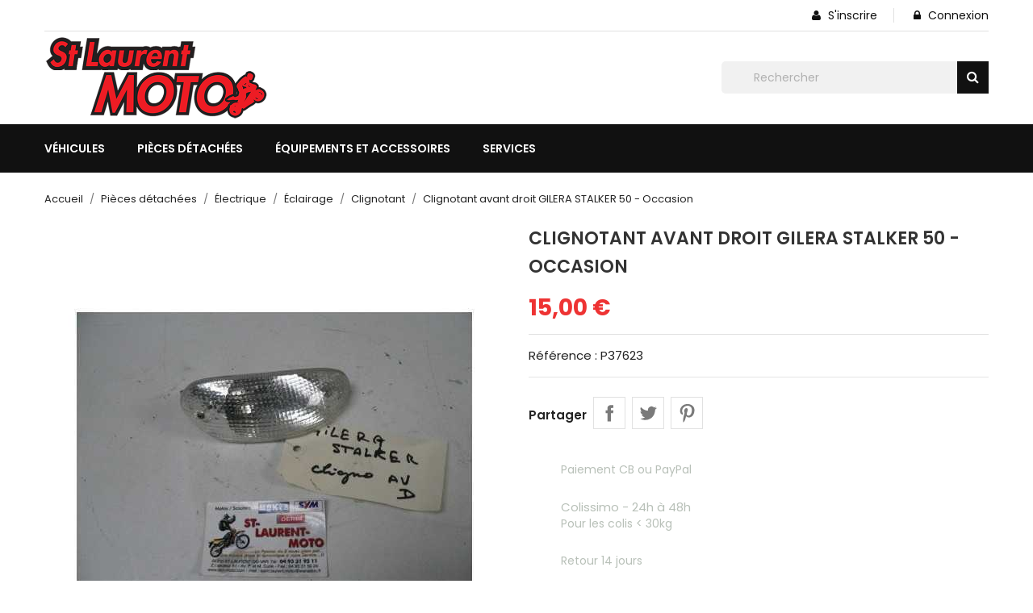

--- FILE ---
content_type: text/html; charset=utf-8
request_url: https://slm-moto.com/clignotant/37623-clignotant-avant-droit-gilera-stalker-50-occasion.html
body_size: 22427
content:
<!doctype html><html lang="fr"><head><meta charset="utf-8"><meta http-equiv="x-ua-compatible" content="ie=edge"><title>Clignotant avant droit GILERA STALKER 50 - Occasion</title><meta name="description" content="Clignotant GILERA STALKER 50 - pièce détachée scooter"><meta name="robots" content="index,index"><link rel="canonical" href="https://slm-moto.com/clignotant/37623-clignotant-avant-droit-gilera-stalker-50-occasion.html"><title>Clignotant avant droit GILERA STALKER 50 - Occasion</title><meta name="description" content="Clignotant GILERA STALKER 50 - pièce détachée scooter"><meta name="keywords" content="Clignotant AV-D, STALKER, GILERA, pièce scooter, Occasion"><meta name="robots" content="index,index"><link rel="canonical" href="https://slm-moto.com/clignotant/37623-clignotant-avant-droit-gilera-stalker-50-occasion.html"><meta name="viewport" content="width=device-width, initial-scale=1"><link rel="icon" type="image/vnd.microsoft.icon" href="https://slm-moto.com/img/favicon.ico?1644786644"><link rel="shortcut icon" type="image/x-icon" href="https://slm-moto.com/img/favicon.ico?1644786644"><link href="https://stackpath.bootstrapcdn.com/font-awesome/4.7.0/css/font-awesome.min.css" rel="stylesheet"><link href="https://fonts.googleapis.com/css?family=Montserrat:400,500,600,700,800&display=swap" rel="stylesheet"> <script type="text/javascript">var ASSearchUrl = "https:\/\/slm-moto.com\/module\/pm_advancedsearch4\/advancedsearch4";
        var ajax_url = "https:\/\/slm-moto.com\/module\/ets_geolocation\/process";
        var as4_orderBySalesAsc = "Meilleures ventes en dernier";
        var as4_orderBySalesDesc = "Meilleures ventes en premier";
        var eglFo = {"currentController":"product"};
        var page_controller = "product";
        var popup_is_load = false;
        var prestashop = {"cart":{"products":[],"totals":{"total":{"type":"total","label":"Total","amount":0,"value":"0,00\u00a0\u20ac"},"total_including_tax":{"type":"total","label":"Total TTC","amount":0,"value":"0,00\u00a0\u20ac"},"total_excluding_tax":{"type":"total","label":"Total HT :","amount":0,"value":"0,00\u00a0\u20ac"}},"subtotals":{"products":{"type":"products","label":"Sous-total","amount":0,"value":"0,00\u00a0\u20ac"},"discounts":null,"shipping":{"type":"shipping","label":"Livraison","amount":0,"value":""},"tax":{"type":"tax","label":"Taxes incluses","amount":0,"value":"0,00\u00a0\u20ac"}},"products_count":0,"summary_string":"0 articles","vouchers":{"allowed":0,"added":[]},"discounts":[],"minimalPurchase":5,"minimalPurchaseRequired":"Un montant total de 5,00\u00a0\u20ac HT minimum est requis pour valider votre commande. Le montant actuel de votre commande est de 0,00\u00a0\u20ac HT."},"currency":{"id":1,"name":"Euro","iso_code":"EUR","iso_code_num":"978","sign":"\u20ac"},"customer":{"lastname":null,"firstname":null,"email":null,"birthday":null,"newsletter":null,"newsletter_date_add":null,"optin":null,"website":null,"company":null,"siret":null,"ape":null,"is_logged":false,"gender":{"type":null,"name":null},"addresses":[]},"language":{"name":"Fran\u00e7ais (French)","iso_code":"fr","locale":"fr-FR","language_code":"fr","is_rtl":"0","date_format_lite":"d\/m\/Y","date_format_full":"d\/m\/Y H:i:s","id":1},"page":{"title":"","canonical":"https:\/\/slm-moto.com\/clignotant\/37623-clignotant-avant-droit-gilera-stalker-50-occasion.html","meta":{"title":"Clignotant avant droit GILERA STALKER 50 - Occasion","description":"Clignotant GILERA STALKER 50 - pi\u00e8ce d\u00e9tach\u00e9e scooter","keywords":"Clignotant AV-D, STALKER, GILERA, pi\u00e8ce scooter, Occasion","robots":"index"},"page_name":"product","body_classes":{"lang-fr":true,"lang-rtl":false,"country-CA":true,"currency-EUR":true,"layout-full-width":true,"page-product":true,"tax-display-disabled":true,"product-id-37623":true,"product-Clignotant avant droit GILERA STALKER 50 - Occasion":true,"product-id-category-37":true,"product-id-manufacturer-144":true,"product-id-supplier-0":true,"product-available-for-order":true},"admin_notifications":[]},"shop":{"name":"Saint Laurent Moto","logo":"https:\/\/slm-moto.com\/img\/logo-1644786598.jpg","stores_icon":"https:\/\/slm-moto.com\/img\/logo_stores.png","favicon":"https:\/\/slm-moto.com\/img\/favicon.ico"},"urls":{"base_url":"https:\/\/slm-moto.com\/","current_url":"https:\/\/slm-moto.com\/clignotant\/37623-clignotant-avant-droit-gilera-stalker-50-occasion.html","shop_domain_url":"https:\/\/slm-moto.com","img_ps_url":"https:\/\/slm-moto.com\/img\/","img_cat_url":"https:\/\/slm-moto.com\/img\/c\/","img_lang_url":"https:\/\/slm-moto.com\/img\/l\/","img_prod_url":"https:\/\/slm-moto.com\/img\/p\/","img_manu_url":"https:\/\/slm-moto.com\/img\/m\/","img_sup_url":"https:\/\/slm-moto.com\/img\/su\/","img_ship_url":"https:\/\/slm-moto.com\/img\/s\/","img_store_url":"https:\/\/slm-moto.com\/img\/st\/","img_col_url":"https:\/\/slm-moto.com\/img\/co\/","img_url":"https:\/\/slm-moto.com\/themes\/nextpro\/assets\/img\/","css_url":"https:\/\/slm-moto.com\/themes\/nextpro\/assets\/css\/","js_url":"https:\/\/slm-moto.com\/themes\/nextpro\/assets\/js\/","pic_url":"https:\/\/slm-moto.com\/upload\/","pages":{"address":"https:\/\/slm-moto.com\/adresse","addresses":"https:\/\/slm-moto.com\/adresses","authentication":"https:\/\/slm-moto.com\/connexion","cart":"https:\/\/slm-moto.com\/panier","category":"https:\/\/slm-moto.com\/index.php?controller=category","cms":"https:\/\/slm-moto.com\/index.php?controller=cms","contact":"https:\/\/slm-moto.com\/nous-contacter","discount":"https:\/\/slm-moto.com\/reduction","guest_tracking":"https:\/\/slm-moto.com\/suivi-commande-invite","history":"https:\/\/slm-moto.com\/historique-commandes","identity":"https:\/\/slm-moto.com\/identite","index":"https:\/\/slm-moto.com\/","my_account":"https:\/\/slm-moto.com\/mon-compte","order_confirmation":"https:\/\/slm-moto.com\/confirmation-commande","order_detail":"https:\/\/slm-moto.com\/index.php?controller=order-detail","order_follow":"https:\/\/slm-moto.com\/suivi-commande","order":"https:\/\/slm-moto.com\/commande","order_return":"https:\/\/slm-moto.com\/index.php?controller=order-return","order_slip":"https:\/\/slm-moto.com\/avoirs","pagenotfound":"https:\/\/slm-moto.com\/page-introuvable","password":"https:\/\/slm-moto.com\/recuperation-mot-de-passe","pdf_invoice":"https:\/\/slm-moto.com\/index.php?controller=pdf-invoice","pdf_order_return":"https:\/\/slm-moto.com\/index.php?controller=pdf-order-return","pdf_order_slip":"https:\/\/slm-moto.com\/index.php?controller=pdf-order-slip","prices_drop":"https:\/\/slm-moto.com\/promotions","product":"https:\/\/slm-moto.com\/index.php?controller=product","search":"https:\/\/slm-moto.com\/recherche","sitemap":"https:\/\/slm-moto.com\/plan-site","stores":"https:\/\/slm-moto.com\/magasins","supplier":"https:\/\/slm-moto.com\/fournisseur","register":"https:\/\/slm-moto.com\/connexion?create_account=1","order_login":"https:\/\/slm-moto.com\/commande?login=1"},"alternative_langs":[],"theme_assets":"\/themes\/nextpro\/assets\/","actions":{"logout":"https:\/\/slm-moto.com\/?mylogout="},"no_picture_image":{"bySize":{"small_default":{"url":"https:\/\/slm-moto.com\/img\/p\/fr-default-small_default.jpg","width":98,"height":112},"cart_default":{"url":"https:\/\/slm-moto.com\/img\/p\/fr-default-cart_default.jpg","width":125,"height":142},"home_default":{"url":"https:\/\/slm-moto.com\/img\/p\/fr-default-home_default.jpg","width":350,"height":400},"medium_default":{"url":"https:\/\/slm-moto.com\/img\/p\/fr-default-medium_default.jpg","width":452,"height":516},"large_default":{"url":"https:\/\/slm-moto.com\/img\/p\/fr-default-large_default.jpg","width":513,"height":586}},"small":{"url":"https:\/\/slm-moto.com\/img\/p\/fr-default-small_default.jpg","width":98,"height":112},"medium":{"url":"https:\/\/slm-moto.com\/img\/p\/fr-default-home_default.jpg","width":350,"height":400},"large":{"url":"https:\/\/slm-moto.com\/img\/p\/fr-default-large_default.jpg","width":513,"height":586},"legend":""}},"configuration":{"display_taxes_label":false,"display_prices_tax_incl":true,"is_catalog":true,"show_prices":true,"opt_in":{"partner":true},"quantity_discount":{"type":"discount","label":"Remise sur prix unitaire"},"voucher_enabled":0,"return_enabled":0},"field_required":[],"breadcrumb":{"links":[{"title":"Accueil","url":"https:\/\/slm-moto.com\/"},{"title":"Pi\u00e8ces d\u00e9tach\u00e9es","url":"https:\/\/slm-moto.com\/3-pieces-detachees"},{"title":"\u00c9lectrique","url":"https:\/\/slm-moto.com\/4-electrique"},{"title":"\u00c9clairage","url":"https:\/\/slm-moto.com\/36-eclairage"},{"title":"Clignotant","url":"https:\/\/slm-moto.com\/37-clignotant"},{"title":"Clignotant avant droit GILERA STALKER 50 - Occasion","url":"https:\/\/slm-moto.com\/clignotant\/37623-clignotant-avant-droit-gilera-stalker-50-occasion.html"}],"count":6},"link":{"protocol_link":"https:\/\/","protocol_content":"https:\/\/"},"time":1768731216,"static_token":"076a3ef31af0b1196f14fe17270670b9","token":"74e36d1a6d02a155d3488184ad8ff511","debug":false};
        var prestashopFacebookAjaxController = "https:\/\/slm-moto.com\/module\/ps_facebook\/Ajax";
        var psr_icon_color = "#0A0A0A";</script> <link rel="stylesheet" href="https://slm-moto.com/themes/nextpro/assets/cache/theme-a437a7112.css" media="all"><link rel="preload" href="/modules/creativeelements/views/lib/ceicons/fonts/ceicons.woff2?fj664s" as="font" type="font/woff2" crossorigin><link rel="preload" href="/modules/creativeelements/views/lib/font-awesome/fonts/fontawesome-webfont.woff2?v=4.7.0" as="font" type="font/woff2" crossorigin>  <script type="text/javascript">window["mgctlbx$Pltm"] = "Prestashop";</script> <link type="text/css" href="/modules/magiczoomplus/views/css/magiczoomplus.css" rel="stylesheet" media="screen" /><link type="text/css" href="/modules/magiczoomplus/views/css/magiczoomplus.module.css" rel="stylesheet" media="screen" /> <script type="text/javascript" src="/modules/magiczoomplus/views/js/magiczoomplus.js"></script> <script type="text/javascript" src="/modules/magiczoomplus/views/js/magictoolbox.utils.js"></script> <script type="text/javascript">var mzOptions = {
		'history':false,
		'zoomWidth':'auto',
		'zoomHeight':'auto',
		'zoomPosition':'right',
		'zoomDistance':15,
		'selectorTrigger':'click',
		'transitionEffect':true,
		'lazyZoom':false,
		'rightClick':false,
		'cssClass':'',
		'zoomMode':'zoom',
		'zoomOn':'hover',
		'upscale':true,
		'smoothing':true,
		'variableZoom':false,
		'zoomCaption':'off',
		'expand':'window',
		'expandZoomMode':'zoom',
		'expandZoomOn':'click',
		'expandCaption':true,
		'closeOnClickOutside':true,
		'hint':'once',
		'textHoverZoomHint':'Hover to zoom',
		'textClickZoomHint':'Click to zoom',
		'textExpandHint':'Click to expand',
		'textBtnClose':'Close',
		'textBtnNext':'Next',
		'textBtnPrev':'Previous'
	}</script> <script type="text/javascript">var mzMobileOptions = {
		'zoomMode':'off',
		'textHoverZoomHint':'Touch to zoom',
		'textClickZoomHint':'Double tap or pinch to zoom',
		'textExpandHint':'Tap to expand'
	}</script> <script type="text/javascript">var isPrestaShop15x = true;
    var isPrestaShop1541 = true;
    var isPrestaShop156x = true;
    var isPrestaShop16x = true;
    var isPrestaShop17x = true;
    var mEvent = 'click';
    var originalLayout = false;
    var m360AsPrimaryImage = true && (typeof(window['Magic360']) != 'undefined');
    var useMagicScroll = false;
    var scrollItems = 3;
    var isProductMagicZoomReady = false;
    var allowHighlightActiveSelectorOnUpdate = true;
    mzOptions['onZoomReady'] = function(id) {
        //console.log('MagicZoomPlus onZoomReady: ', id);
        if (id == 'MagicZoomPlusImageMainImage') {
            isProductMagicZoomReady = true;
        }
    }
    mzOptions['onUpdate'] = function(id, oldA, newA) {
        //console.log('MagicZoomPlus onUpdate: ', id);
        if (allowHighlightActiveSelectorOnUpdate) {
            mtHighlightActiveSelector(newA);
        }
        allowHighlightActiveSelectorOnUpdate = true;
    }</script> <script type="text/javascript" src="/modules/magiczoomplus/views/js/product17.js"></script> <script type="text/javascript" src="/modules/magiczoomplus/views/js/switch.js"></script> <link rel="geolocation" href="https://slm-moto.com/clignotant/37623-clignotant-avant-droit-gilera-stalker-50-occasion.html" hreflang="fr"><link href="https://fonts.googleapis.com/css2?family=Poppins:wght@200;300;400;500;600;700&display=swap" rel="stylesheet"><style>* {
            font-family: 'Poppins', sans-serif;
        }</style><style>a {
            color: #ee3333;
        }
        #header.header-type2 a:hover {
            color: #ee3333;
        }
        .dropdown:hover .expand-more, .dropdown:hover i {
            color: #ee3333;
        }
        .btn-unstyle:focus .expand-more {
            color: #ee3333;
        }
        .action.btn-primary {
            background-color: #ee3333;
            border-color: #ee3333;
        }
        .add .btn {
            background-color: #ee3333;
            border-color: #ee3333;
        }
        .btn-primary.focus, .btn-primary:focus {
            background-color: #ee3333;
            border-color: #ee3333;
        }
        .btn-primary.focus, .btn-primary:focus,
        .btn-primary, .btn-primary.active.focus, .btn-primary.active:focus, 
        .btn-primary:active.focus, 
        .btn-primary:active:focus, .open > .btn-primary.dropdown-toggle.focus, 
        .open > .btn-primary.dropdown-toggle:focus {
            background-color: #ee3333;
            border-color: #ee3333;
        }
        #header .header-nav .right-nav #contact-link > a:hover {
            color: #ee3333;
        }
        #header .main-menu .sub-menu{
            border-bottom: 2px solid #ee3333;
        }
        .color.active, .color:hover, .custom-checkbox input[type="checkbox"] + span.color.active, .custom-checkbox input[type="checkbox"] + span.color:hover, .facet-label.active .custom-checkbox span.color, .facet-label:hover .custom-checkbox span.color {
            border-color: #ee3333;
        }
        #header.header-type2 .main-menu > ul a[data-depth="0"]:hover, #header.header-type2 .main-menu > ul li.current a[data-depth="0"] {
            color: #ee3333;
        }
        #header .main-menu .top-menu.ht-classic > li.ht-level-0 > .collapse > ul.top-menu > li.ht-level-1 > a:hover {
            color: #ee3333;
        }
        #header .main-menu .top-menu.ht-classic > li.ht-level-0 > .collapse > ul.top-menu > li > .collapse .top-menu > li.category > a:hover {
            color: #ee3333;
        }
        #header .main-menu .sub-menu .top-menu > li a:hover {
            color: #ee3333;
        }
        #header .currency-selector .currency-list li:hover, #header .language-selector .language-list li:hover {
            border: 1px solid #ee3333;
            background-color: #ee3333;
        }
        #header .currency-selector .currency-list li.current a, #header .language-selector .language-list li.current a {
            color: #ee3333;
        }
        #header .currency-selector .currency-list li.current, #header .language-selector .language-list li.current {
            border: 1px solid #ee3333;
        }
        #header .main-menu .top-menu.ht-classic > li.ht-level-0 > .collapse > ul.top-menu li .collapse{
            border-bottom: 2px solid #ee3333;
        }
        #header .header-top .cart-preview .ht_cart ul li .cart-info .remove-from-cart .remove-icon i:hover{
            color: #ee3333;
        }
        #header .header-top .cart-preview .ht_cart .cart-wishlist-action a:hover {
            background-color: #ee3333;
            border-color: #ee3333;
        }
        #header.header-type2 .header-nav #menu-icon .material-icons:hover {
            color: #ee3333;
        }
        #header.header-type2 .header-nav .language-selector > button:hover, 
        #header.header-type2 .header-nav .language-selector > button:focus, #header.header-type2 .header-nav .language-selector > button:active, 
        #header.header-type2 .header-nav .currency-selector > button:active, #header.header-type2 .header-nav .currency-selector > button:hover, 
        #header.header-type2 .header-nav .currency-selector > button:focus {
            color: #ee3333;
        }
        #header.header-type2 .currency-selector .currency-list li.current a, #header.header-type2 .language-selector .language-list li.current a {
            color: #ee3333;
        }
        #header.header-type2 .header-search .search-tog-block #search-tog-btn > span {
            color: #ee3333;
        }
        #header.header-type2 #search_widget button {
            background-color: #ee3333;
        }
        #header.header-type2 .header-top .header-contact-block .item .icon-block:hover {
            color: #ee3333;
        }
        #header.header-type2 .ht-account-links .toggle-link-icon > span {
            color: #ee3333;
        }
        #footer.footer-type3 .footer-container .links .title:hover span, 
        #footer.footer-type3 .links .title:hover .navbar-toggler .material-icons, .contactinfo-section .footer-links-column .footer-colum-title > h3:hover, 
        .contactinfo-section .footer-links-column .footer-colum-title > h3:hover::after {
            color: #ee3333;
        }
        #header #_mobile_cart .header .cart-products-count{
            background: #ee3333;
        }
        .category-wrapper.layout1 .ht-category-slider .item > a > .hover-likes:hover{
            color: #ee3333;
        }
        .category-wrapper.category-slider .ht-category-slider .owl-controls .owl-buttons > div {
            color: #ee3333;
        }
        .category-wrapper .category-title > strong.pad-right::after, 
        .section-title > span::after {
            border-bottom: 2px solid #ee3333;
        }
        .owl-theme .owl-controls.clickable .owl-buttons > div .prev-arrow,
        .owl-theme .owl-controls.clickable .owl-buttons > div .next-arrow {
            border-color: #ee3333;
        }
        .owl-theme .owl-controls.clickable .owl-buttons > div {
            color: #ee3333;
        }
        #products .product-miniature .discount-percentage, 
        #products .product-miniature .on-sale, 
        #products .product-miniature .online-only, 
        #products .product-miniature .pack, 
        #products .product-miniature .product-flags .new, 
        .featured-products .product-miniature .discount-percentage, 
        .featured-products .product-miniature .on-sale, .featured-products 
        .product-miniature .online-only, .featured-products .product-miniature .pack, 
        .featured-products .product-miniature .product-flags .new, 
        .product-accessories .product-miniature .discount-percentage, 
        .product-accessories .product-miniature .on-sale, 
        .product-accessories .product-miniature .online-only, 
        .product-accessories .product-miniature .pack, 
        .product-accessories .product-miniature .product-flags .new, 
        .product-miniature .product-miniature .discount-percentage, 
        .product-miniature .product-miniature .on-sale, 
        .product-miniature .product-miniature .online-only, 
        .product-miniature .product-miniature .pack, 
        .product-miniature .product-miniature .product-flags .new{
            background: #ee3333;
        }
        #products .product-title a:hover, .featured-products .product-title a:hover, 
        .product-accessories .product-title a:hover, .product-miniature .product-title a:hover {
            color: #ee3333;
        }
        .home-images-block-one .item .item-inner .text-content p {
            color: #ee3333;
        }
        .home-images-block-one .item .item-inner .text-content .btn-primary {
            background: #ee3333;
            border-color: #ee3333;
        }
        .home-images-block-two .item .item-inner .text-content > p {
            color: #ee3333;
        }
        .home-images-block-two .item .item-inner .text-content .btn-primary {
            background: #ee3333;
            border-color: #ee3333;
        }
        .testimonial-section .testimonial-inner .testimonial-content .testimonial-cont > strong::after {
            background: #ee3333;
        }
        .testimonial-section .testimonial-inner .testimonial-content .testimonial-cont > p {
            color: #ee3333;
        }
        .blog-content .post_title a:hover{
            color: #ee3333;
        }
        .image-slider-block .slider-description .desc-content .banner-text .action.primary {
            background-color: #ee3333;
            border-color: #ee3333;
        }
        .image-slider-block .slider-description .desc-content .action-button {
            background: #ee3333;
        }
        .image-slider-block .slider-description .desc-content .banner-text a > span > strong {
            color: #ee3333;
        }
        .carousel .carousel-control .icon-next, .carousel .carousel-control .icon-prev{
            border: 1px solid #ee3333;
        }
        .image-slider-block .carousel .carousel-control .icon-prev i, 
        .image-slider-block .carousel .carousel-control .icon-next i{
            color: #ee3333;
        }
        #left-column .block-categories .category-sub-menu li:hover > a, #category #left-column #search_filters .facet .title h1:hover, .block-categories .collapse-icons .add:hover, .navbar-toggler .material-icons:hover{
            color: #ee3333;
        }
        #category #left-column #search_filters .facet .title:hover .facet-title, #category #left-column #search_filters .facet .title:hover i {
            color: #ee3333;
        }
        .blog-content .content_more a{
            border: 1px solid #ee3333;
            background-color: #ee3333;
        }
        .blog-content .post-date .date, .blog-content .post_meta .meta_author, .blog-content .post_meta .meta_author span{
            color: #ee3333;
        }
        #footer .footer-container .links ul li a:hover {
            color: #ee3333;
        }
        .contactinfo-section .footer-links-column .footer-column-content .content > p a:visited, .contactinfo-section .footer-links-column .footer-column-content .content > p a:focus, .contactinfo-section .footer-links-column .footer-column-content .content > p a:active, .contactinfo-section .footer-links-column .footer-column-content .content > p a:hover {
            color: #ee3333;
        }
        #footer .footer-container .footer-bottom .social-btn ul li a:hover {
            background-color: #ee3333;
        }
        #footer.footer-type1 .footer-top .block_newsletter .newsletter-title h2 i {
            color: #ee3333;
        }
        #footer.footer-type1 .footer-top .block_newsletter .newsletter-title h2 span::after {
            background-image: linear-gradient(to right, #ee3333, #babdc2);
        }
        #footer.footer-type1 .footer-top .block_newsletter .newsletter-title h2 span::before {
            background-image: linear-gradient(to right, #babdc2, #ee3333);
        }
        #footer.footer-type1 .block-contact.links .contact-info .icon {
            color: #ee3333;
        }
        #footer.footer-type1 .footer-text-content .social-block > ul > li > a:hover {
            background-color: #ee3333;
            border-color: #ee3333;
        }
        #footer.footer-type3 .footer-container .block-contact .icon {
            color: #ee3333;
        }
        #footer.footer-type3 .footer-bottom .inner-right .payment-social-block .socials > li > a:hover {
            background-color: #ee3333;
            border-color: #ee3333;
        }
        #footer.footer-type3 .footer-bottom .inner-right .extra-links > li > a:hover {
            color: #ee3333;
        }
        #footer.footer-type3 .block_newsletter form .subscribe-block .btn-primary{
            background: #ee3333;
            border-color: #ee3333;
        }
        #footer.footer-type3 .inner-block > ul > li > a{
            background: #ee3333;
            border-color: #ee3333;
        }
        /*category-page*/
        .has-discount.product-price, .has-discount p {
            color: #ee3333;
        }
        .has-discount .discount {
            background: #ee3333;
        }
        #product .product-price {
            color: #ee3333;
        }
        .product-flags li.product-flag.discount::after {
            border-color: #ee3333 #ee3333 transparent transparent;
        }
        .product-flags li.product-flag.discount {
            background: #ee3333;
        }
        .product-flags li.product-flag, #products .products-grid .products .product-item .product-flags > li, .products-grid .products .product-item .product-flags > li {
            background: #ee3333;
        }
        .cart-grid-body a.label:hover {
            color: #ee3333;
        }   
        .product-line-grid-right .cart-line-product-actions .remove-from-cart:hover, .product-line-grid-right .product-price .remove-from-cart:hover {
            color: #ee3333;
        }
        .product-line-grid-right .cart-line-product-actions .remove-from-cart:hover, .product-line-grid-right .product-price .remove-from-cart:hover {
            color: #ee3333;
        }
        .clear-all-wrapper .btn-tertiary:hover {
            background: #ee3333;
        }
        .products-sort-order .select-list:hover {
            background: #ee3333;
        }
        .product-price {
            color: #ee3333;
        }
        #blockcart-modal .modal-header .close:hover {
            color: #ee3333;
        }
        .checkout-step .content > .nav-inline > .nav-item .nav-link.active {
            border-color: #ee3333;
            background: #ee3333;
        }
        .checkout-step .content > .nav-inline > .nav-item .nav-link:hover {
            border-color: #ee3333;
            background: #ee3333;
        }
        body#checkout section.checkout-step .radio-inline input[type="radio"]:checked + span{
            background: #ee3333;
        }
        body#checkout a:hover {
            color: #ee3333;
        }
        .product-cover .layer:hover {
            background: #ee3333;
        }
        #header.header-type2 .header-top .item-inner > a{
            color: #ee3333;
        }
        .scrollTop:visited, .scrollTop:focus, .scrollTop:active{
            background: #ee3333;
            border-color: #ee3333;
        }
    

            .products-grid .products .product-item .product-miniature .thumbnail-container .product-image-block,
        #products .products-grid .products .product-item .product-miniature .thumbnail-container .product-image-block{
            border: 1px solid #eaeaea;
        }
    
    #products .products-grid .products .product-item{
          
            width: 25%;
            }
    @media(max-width: 991px) {
        #products .products-grid .products .product-item {
            width: 50%;
        }
    }
    @media(min-width: 768px) {
        #header.header-type2 .header-nav {
            background: #ee3333;
        }
        #header.header-type2 .header-nav .language-selector .dropdown-menu, #header.header-type2 .header-nav .currency-selector .dropdown-menu {
            border-top-color : #ee3333;
        }
        #header.header-type2 .header-nav .currency-selector .currency-list li.current, #header.header-type2 .header-nav .language-selector .language-list li.current {
            border-color: #ee3333;
        }
        #header.header-type2 .header-nav .currency-selector .currency-list li:hover, #header.header-type2 .header-nav .language-selector .language-list li:hover {
            border-color: #ee3333;
            background: #ee3333;
        }
        #header.header-type2 #_desktop_cart .header > a::before {
            color: #ee3333;
        }
        #header.header-type2 .search-widget form button[type="submit"]:hover {
            color: #ee3333;
        }
        #header.header-type2 #_desktop_cart .cart-preview .cart-wishlist-item .cart-info .remove-from-cart .remove-icon i:hover {
            color: #ee3333;
        }
        #header.header-type2 .header-top .cart-preview .ht_cart .cart-wishlist-action a{
            border-color: #ee3333;
            background-color: #ee3333;
        }
    } 
    @media(max-width: 767px) {
        #products .products-grid .products .product-item {
            width: 50%;
        }
        #header.header-type2 #search-tog-btn a:hover {
            color: #ee3333;
        }
        #header.header-type2 .header-nav .user-info li > a {
            color: #ee3333;
        }
        #header.header-type2 .header-nav .cart-preview a::before {
            color: #ee3333;
        }
        #header.header-type2 #search-tog-btn > span {
            color: #ee3333;
        }
        #mobile_top_menu_wrapper .top-menu .sub-menu ul[data-depth="1"] > li a:hover,
        #header .top-menu a[data-depth="0"]:hover {
            color: #ee3333;
        }
        #_mobile_top_menu .navbar-toggler .material-icons:hover, #footer .navbar-toggler .material-icons:hover {
            color: #ee3333;
        }
        #footer.footer-type3 .newsletter-title > h2:hover, #footer.footer-type3 .newsletter-title > h2:hover::after {
            color: #ee3333;
        }
    } 
    @media(max-width: 479px) {
        #products .products-grid .products .product-item {
            width: 100%;
        }
    }


    
    
    
    .product-flags li.product-flag.new, #products .products-grid .products .product-item .product-flags .new, .products-grid .products .product-item .product-flags .new { color: white; }
#footer_desktop_logo { display: none; }
#footer_contact_info .content.email { display: none; }
#notifications .container { display: grid; }
#search_widget form i { position: initial; padding: 0; }
.slick-slide .product-item .product-short-desc { display: none; }
.slick-slide .product-item .highlighted-informations { display: none; }
.elementor-1170101 .elementor-element.elementor-element-7961f8c .elementor-atc .elementor-button { display: none; }</style> <script type="text/javascript">var sp_link_base ='https://slm-moto.com';</script> <script type="text/javascript">function renderDataAjax(jsonData)
{
    for (var key in jsonData) {
	    if(key=='java_script')
        {
            $('body').append(jsonData[key]);
        }
        else
            if($('#ets_speed_dy_'+key).length)
            {
                if($('#ets_speed_dy_'+key+' #layer_cart').length)
                {
                    $('#ets_speed_dy_'+key).before($('#ets_speed_dy_'+key+' #layer_cart').clone());
                    $('#ets_speed_dy_'+key+' #layer_cart').remove();
                    $('#layer_cart').before('<div class="layer_cart_overlay"></div>');
                }
                $('#ets_speed_dy_'+key).replaceWith(jsonData[key]);  
            }
              
    }
    if($('#header .shopping_cart').length && $('#header .cart_block').length)
    {
        var shopping_cart = new HoverWatcher('#header .shopping_cart');
        var cart_block = new HoverWatcher('#header .cart_block');
        $("#header .shopping_cart a:first").hover(
    		function(){
    			if (ajaxCart.nb_total_products > 0 || parseInt($('.ajax_cart_quantity').html()) > 0)
    				$("#header .cart_block").stop(true, true).slideDown(450);
    		},
    		function(){
    			setTimeout(function(){
    				if (!shopping_cart.isHoveringOver() && !cart_block.isHoveringOver())
    					$("#header .cart_block").stop(true, true).slideUp(450);
    			}, 200);
    		}
    	);
    }
    if(typeof jsonData.custom_js!== undefined && jsonData.custom_js)
        $('head').append('<script src="'+sp_link_base+'/modules/ets_superspeed/views/js/script_custom.js">');
}</script> <style>.layered_filter_ul .radio,.layered_filter_ul .checkbox {
    display: inline-block;
}
.ets_speed_dynamic_hook .cart-products-count{
    display:none!important;
}
.ets_speed_dynamic_hook .ajax_cart_quantity ,.ets_speed_dynamic_hook .ajax_cart_product_txt,.ets_speed_dynamic_hook .ajax_cart_product_txt_s{
    display:none!important;
}
.ets_speed_dynamic_hook .shopping_cart > a:first-child:after {
    display:none!important;
}</style><meta property="og:type" content="product"><meta property="og:url" content="https://slm-moto.com/clignotant/37623-clignotant-avant-droit-gilera-stalker-50-occasion.html"><meta property="og:title" content="Clignotant avant droit GILERA STALKER 50 - Occasion"><meta property="og:site_name" content="Saint Laurent Moto"><meta property="og:description" content="Clignotant GILERA STALKER 50 - pièce détachée scooter"><meta property="og:image" content="https://slm-moto.com/1762-large_default/clignotant-avant-droit-gilera-stalker-50-occasion.jpg"><meta property="product:pretax_price:amount" content="15"><meta property="product:pretax_price:currency" content="EUR"><meta property="product:price:amount" content="15"><meta property="product:price:currency" content="EUR"><meta property="product:weight:value" content="0.200000"><meta property="product:weight:units" content="kg"><meta name="twitter:title" content="Clignotant avant droit GILERA STALKER 50 - Occasion"><meta name="twitter:description" content="Clignotant GILERA STALKER 50 - pièce détachée scooter"><meta name="twitter:image" content=""><meta name="twitter:card" content="summary_large_image"> <script type='application/ld+json' class='ets-seo-schema-graph--main'>{"@context":"https://schema.org","@graph":[{"@type":"WebSite","@id":"https://slm-moto.com/#website","url":"https://slm-moto.com/","name":"Saint Laurent Moto","potentialAction":{"@type":"SearchAction","target":"https://slm-moto.com/search?s={search_term_string}","query-input":"required name=search_term_string"}},{"@type":"BreadcrumbList","@id":"https://slm-moto.com/#breadcrumb","itemListElement":[{"@type":"ListItem","position":1,"item":{"@type":"WebPage","name":"Home","@id":"https://slm-moto.com/","url":"https://slm-moto.com/"}},{"@type":"ListItem","position":2,"item":{"@type":"WebPage","name":"Clignotant","@id":"https://slm-moto.com/37-clignotant","url":"https://slm-moto.com/37-clignotant"}},{"@type":"ListItem","position":3,"item":{"@type":"WebPage","name":"Clignotant avant droit GILERA STALKER 50 - Occasion","@id":"https://slm-moto.com/clignotant/37623-clignotant-avant-droit-gilera-stalker-50-occasion.html","url":"https://slm-moto.com/clignotant/37623-clignotant-avant-droit-gilera-stalker-50-occasion.html"}}]}]}</script> </head><body id="product" class="lang-fr country-ca currency-eur layout-full-width page-product tax-display-disabled product-id-37623 product-clignotant-avant-droit-gilera-stalker-50-occasion product-id-category-37 product-id-manufacturer-144 product-id-supplier-0 product-available-for-order elementor-page elementor-page-37623030101"><main><div class="ht-main-content"><header id="header"><div class="header-banner"></div><nav class="header-nav"><div class="container"><div class=""><div class="header-wrapper hidden-sm-down"><div class="col-md-6 col-xs-12 left-nav"></div><div class="col-md-6 right-nav"><div id="_desktop_user_info" class="ht-links-wrapper"><div class="user-info"><ul><li class="user-link"> <a class="account" href="https://slm-moto.com/connexion?create_account=1" title="Consulter mon compte client" rel="nofollow" > <span class="hidden-md-up"> <i class="fa fa-user" aria-hidden="true"></i> </span> <span class="hidden-sm-down"> <i class="fa fa-user" aria-hidden="true"></i> S'inscrire</span> </a></li><li class="user-link hidden-sm-down"> <a href="https://slm-moto.com/mon-compte" title="Connectez-vous à votre compte client" rel="nofollow" > <span class="hidden-md-up"> </span> <span class="hidden-sm-down"> <i class="fa fa-lock" aria-hidden="true"></i> Connexion</span> </a></li></ul></div></div></div></div><div class="hidden-md-up text-sm-center mobile"><div class="float-xs-left" id="menu-icon"> <i class="material-icons d-inline">&#xE5D2;</i></div><div class="float-xs-right" id="_mobile_cart"></div><div class="float-xs-right" id="_mobile_user_info"></div><div class="top-logo" id="_mobile_logo"></div></div></div></div> </nav><div class="header-top"><div class="container"><div class="hidden-sm-down" id="_desktop_logo"> <a href="https://slm-moto.com/"> <img class="logo" src="https://slm-moto.com/img/logo-1644786598.jpg" alt="Saint Laurent Moto"> </a></div><div id="search_widget" class="search-widget" data-search-controller-url="//slm-moto.com/recherche"><div class="ht-search-widget"><form method="get" action="//slm-moto.com/recherche"> <input type="hidden" name="controller" value="search"> <input type="text" name="s" value="" placeholder="Rechercher" aria-label="Chercher"> <button type="submit" class="btn-unstyle search-tog-btn" aria-haspopup="true" aria-expanded="false"> <i class="fa fa-search search-icon hidden-sm-down " aria-hidden="true"></i> <i class="material-icons search hidden-md-up">&#xE8B6;</i> </button></form></div></div></div><div id="mobile_top_menu_wrapper" class="row hidden-md-up" style="display:none;"><div class="js-top-menu mobile" id="_mobile_top_menu"></div><div class="js-top-menu-bottom"><div id="_mobile_currency_selector"></div><div id="_mobile_language_selector"></div><div id="_mobile_contact_link"></div></div></div></div><div class="displaytopmenu"><div class="container"><div class="top-navigation-menu ht-main-menu"><div class="top-navigation-menu-inner"><div class="main-menu menu js-top-menu position-static hidden-sm-down" id="_desktop_top_menu"><ul class="top-menu ht-classic " id="top-menu" data-depth="0"><li class="ht-level-0 category has-child " id="category-317"> <a class="dropdown-item" href="https://slm-moto.com/317-vehicules" data-depth="0" > <span class="float-xs-right hidden-md-up"> <span data-target="#top_sub_menu_76194" data-toggle="collapse" class="navbar-toggler collapse-icons"> <i class="material-icons add">&#xE313;</i> <i class="material-icons remove">&#xE316;</i> </span> </span> <span>Véhicules<span> </a><div class="popover sub-menu js-sub-menu collapse" id="top_sub_menu_76194"><ul class="top-menu ht-classic " data-depth="1"><li class="ht-level-1 category " id="category-343"> <a class="dropdown-item dropdown-submenu" href="https://slm-moto.com/343-moto-scooter-sym-archive-leonart-beta" data-depth="1" > <span>Véhicule neuf<span> </a></li><li class="ht-level-1 category " id="category-380"> <a class="dropdown-item dropdown-submenu" href="https://slm-moto.com/380-vehicule-d-occasion" data-depth="1" > <span>Véhicule d&#039;occasion<span> </a></li></ul></div></li><li class="ht-level-0 category has-child " id="category-3"> <a class="dropdown-item" href="https://slm-moto.com/3-pieces-detachees" data-depth="0" > <span class="float-xs-right hidden-md-up"> <span data-target="#top_sub_menu_72049" data-toggle="collapse" class="navbar-toggler collapse-icons"> <i class="material-icons add">&#xE313;</i> <i class="material-icons remove">&#xE316;</i> </span> </span> <span>Pièces détachées<span> </a><div class="popover sub-menu js-sub-menu collapse" id="top_sub_menu_72049"><ul class="top-menu ht-classic " data-depth="1"><li class="ht-level-1 category has-child " id="category-4"> <a class="dropdown-item dropdown-submenu" href="https://slm-moto.com/4-electrique" data-depth="1" > <span class="float-xs-right hidden-md-up"> <span data-target="#top_sub_menu_26719" data-toggle="collapse" class="navbar-toggler collapse-icons"> <i class="material-icons add">&#xE313;</i> <i class="material-icons remove">&#xE316;</i> </span> </span> <span>Électrique<span> </a><div class="collapse" id="top_sub_menu_26719"><ul class="top-menu ht-classic " data-depth="2"><li class="ht-level-2 category has-child " id="category-5"> <a class="dropdown-item" href="https://slm-moto.com/5-capteur-contacteur" data-depth="2" > <span class="float-xs-right hidden-md-up"> <span data-target="#top_sub_menu_65892" data-toggle="collapse" class="navbar-toggler collapse-icons"> <i class="material-icons add">&#xE313;</i> <i class="material-icons remove">&#xE316;</i> </span> </span> <span>Capteur &amp; contacteur<span> </a><div class="collapse" id="top_sub_menu_65892"><ul class="top-menu ht-classic " data-depth="3"><li class="ht-level-3 category " id="category-6"> <a class="dropdown-item" href="https://slm-moto.com/6-capteur-abs" data-depth="3" > <span>Capteur ABS<span> </a></li><li class="ht-level-3 category " id="category-7"> <a class="dropdown-item" href="https://slm-moto.com/7-capteur-d-allumage" data-depth="3" > <span>Capteur d&#039;allumage<span> </a></li><li class="ht-level-3 category " id="category-8"> <a class="dropdown-item" href="https://slm-moto.com/8-capteur-de-chute" data-depth="3" > <span>Capteur de chute<span> </a></li><li class="ht-level-3 category " id="category-9"> <a class="dropdown-item" href="https://slm-moto.com/9-capteur-de-vitesse" data-depth="3" > <span>Capteur de vitesse<span> </a></li><li class="ht-level-3 category " id="category-10"> <a class="dropdown-item" href="https://slm-moto.com/10-capteur-divers" data-depth="3" > <span>Capteur divers<span> </a></li><li class="ht-level-3 category " id="category-11"> <a class="dropdown-item" href="https://slm-moto.com/11-contacteur-bequille" data-depth="3" > <span>Contacteur béquille<span> </a></li><li class="ht-level-3 category " id="category-14"> <a class="dropdown-item" href="https://slm-moto.com/14-jauge-d-huile" data-depth="3" > <span>Jauge d&#039;huile<span> </a></li><li class="ht-level-3 category " id="category-364"> <a class="dropdown-item" href="https://slm-moto.com/364-jauge-d-essence" data-depth="3" > <span>Jauge d&#039;essence<span> </a></li><li class="ht-level-3 category " id="category-382"> <a class="dropdown-item" href="https://slm-moto.com/382-contacteur-de-frein" data-depth="3" > <span>Contacteur de frein<span> </a></li></ul></div></li><li class="ht-level-2 category has-child " id="category-15"> <a class="dropdown-item" href="https://slm-moto.com/15-cdi-ecu" data-depth="2" > <span class="float-xs-right hidden-md-up"> <span data-target="#top_sub_menu_83770" data-toggle="collapse" class="navbar-toggler collapse-icons"> <i class="material-icons add">&#xE313;</i> <i class="material-icons remove">&#xE316;</i> </span> </span> <span>CDI, ECU<span> </a><div class="collapse" id="top_sub_menu_83770"><ul class="top-menu ht-classic " data-depth="3"><li class="ht-level-3 category " id="category-16"> <a class="dropdown-item" href="https://slm-moto.com/16-boitier-cdi" data-depth="3" > <span>Boîtier CDI<span> </a></li><li class="ht-level-3 category " id="category-17"> <a class="dropdown-item" href="https://slm-moto.com/17-boitier-de-jonction" data-depth="3" > <span>Boîtier de jonction<span> </a></li><li class="ht-level-3 category " id="category-18"> <a class="dropdown-item" href="https://slm-moto.com/18-boitier-divers" data-depth="3" > <span>Boîtier divers<span> </a></li><li class="ht-level-3 category " id="category-19"> <a class="dropdown-item" href="https://slm-moto.com/19-boitier-injection" data-depth="3" > <span>Boîtier injection<span> </a></li></ul></div></li><li class="ht-level-2 category has-child " id="category-20"> <a class="dropdown-item" href="https://slm-moto.com/20-commodo" data-depth="2" > <span class="float-xs-right hidden-md-up"> <span data-target="#top_sub_menu_40571" data-toggle="collapse" class="navbar-toggler collapse-icons"> <i class="material-icons add">&#xE313;</i> <i class="material-icons remove">&#xE316;</i> </span> </span> <span>Commodo<span> </a><div class="collapse" id="top_sub_menu_40571"><ul class="top-menu ht-classic " data-depth="3"><li class="ht-level-3 category " id="category-365"> <a class="dropdown-item" href="https://slm-moto.com/365-bouton-commande" data-depth="3" > <span>Bouton commande<span> </a></li></ul></div></li><li class="ht-level-2 category has-child " id="category-21"> <a class="dropdown-item" href="https://slm-moto.com/21-demarreur-allumage" data-depth="2" > <span class="float-xs-right hidden-md-up"> <span data-target="#top_sub_menu_38304" data-toggle="collapse" class="navbar-toggler collapse-icons"> <i class="material-icons add">&#xE313;</i> <i class="material-icons remove">&#xE316;</i> </span> </span> <span>Démarreur &amp; allumage<span> </a><div class="collapse" id="top_sub_menu_38304"><ul class="top-menu ht-classic " data-depth="3"><li class="ht-level-3 category " id="category-22"> <a class="dropdown-item" href="https://slm-moto.com/22-allumage" data-depth="3" > <span>Allumage<span> </a></li><li class="ht-level-3 category " id="category-23"> <a class="dropdown-item" href="https://slm-moto.com/23-alternateur" data-depth="3" > <span>Alternateur<span> </a></li><li class="ht-level-3 category " id="category-24"> <a class="dropdown-item" href="https://slm-moto.com/24-antiparasite" data-depth="3" > <span>Antiparasite<span> </a></li><li class="ht-level-3 category " id="category-25"> <a class="dropdown-item" href="https://slm-moto.com/25-bobine-d-allumage" data-depth="3" > <span>Bobine d&#039;allumage<span> </a></li><li class="ht-level-3 category " id="category-27"> <a class="dropdown-item" href="https://slm-moto.com/27-demarreur" data-depth="3" > <span>Démarreur<span> </a></li><li class="ht-level-3 category " id="category-28"> <a class="dropdown-item" href="https://slm-moto.com/28-kick" data-depth="3" > <span>Kick<span> </a></li><li class="ht-level-3 category " id="category-29"> <a class="dropdown-item" href="https://slm-moto.com/29-lanceur-de-demarreur" data-depth="3" > <span>Lanceur de démarreur<span> </a></li><li class="ht-level-3 category " id="category-30"> <a class="dropdown-item" href="https://slm-moto.com/30-regulateur" data-depth="3" > <span>Régulateur<span> </a></li><li class="ht-level-3 category " id="category-31"> <a class="dropdown-item" href="https://slm-moto.com/31-rocher-de-kick" data-depth="3" > <span>Rocher de kick<span> </a></li><li class="ht-level-3 category " id="category-32"> <a class="dropdown-item" href="https://slm-moto.com/32-rotor" data-depth="3" > <span>Rotor<span> </a></li><li class="ht-level-3 category " id="category-33"> <a class="dropdown-item" href="https://slm-moto.com/33-roue-libre-de-demarreur" data-depth="3" > <span>Roue libre de démarreur<span> </a></li><li class="ht-level-3 category " id="category-35"> <a class="dropdown-item" href="https://slm-moto.com/35-stator" data-depth="3" > <span>Stator<span> </a></li></ul></div></li><li class="ht-level-2 category has-child " id="category-36"> <a class="dropdown-item" href="https://slm-moto.com/36-eclairage" data-depth="2" > <span class="float-xs-right hidden-md-up"> <span data-target="#top_sub_menu_91247" data-toggle="collapse" class="navbar-toggler collapse-icons"> <i class="material-icons add">&#xE313;</i> <i class="material-icons remove">&#xE316;</i> </span> </span> <span>Éclairage<span> </a><div class="collapse" id="top_sub_menu_91247"><ul class="top-menu ht-classic " data-depth="3"><li class="ht-level-3 category " id="category-37"> <a class="dropdown-item" href="https://slm-moto.com/37-clignotant" data-depth="3" > <span>Clignotant<span> </a></li><li class="ht-level-3 category " id="category-38"> <a class="dropdown-item" href="https://slm-moto.com/38-eclairage-autre" data-depth="3" > <span>Éclairage autre<span> </a></li><li class="ht-level-3 category " id="category-39"> <a class="dropdown-item" href="https://slm-moto.com/39-feu-arriere" data-depth="3" > <span>Feu arrière<span> </a></li><li class="ht-level-3 category " id="category-40"> <a class="dropdown-item" href="https://slm-moto.com/40-optique" data-depth="3" > <span>Optique<span> </a></li></ul></div></li><li class="ht-level-2 category " id="category-41"> <a class="dropdown-item" href="https://slm-moto.com/41-faisceau-electrique" data-depth="2" > <span>Faisceau électrique<span> </a></li><li class="ht-level-2 category " id="category-43"> <a class="dropdown-item" href="https://slm-moto.com/43-klaxon" data-depth="2" > <span>Klaxon<span> </a></li><li class="ht-level-2 category has-child " id="category-44"> <a class="dropdown-item" href="https://slm-moto.com/44-moteur-electrique" data-depth="2" > <span class="float-xs-right hidden-md-up"> <span data-target="#top_sub_menu_35088" data-toggle="collapse" class="navbar-toggler collapse-icons"> <i class="material-icons add">&#xE313;</i> <i class="material-icons remove">&#xE316;</i> </span> </span> <span>Moteur électrique<span> </a><div class="collapse" id="top_sub_menu_35088"><ul class="top-menu ht-classic " data-depth="3"><li class="ht-level-3 category " id="category-45"> <a class="dropdown-item" href="https://slm-moto.com/45-moteur-bulle" data-depth="3" > <span>Moteur bulle<span> </a></li><li class="ht-level-3 category " id="category-46"> <a class="dropdown-item" href="https://slm-moto.com/46-moteur-essuie-glace" data-depth="3" > <span>Moteur essuie glace<span> </a></li><li class="ht-level-3 category " id="category-47"> <a class="dropdown-item" href="https://slm-moto.com/47-moteur-stabilisateur" data-depth="3" > <span>Moteur stabilisateur<span> </a></li></ul></div></li><li class="ht-level-2 category has-child " id="category-48"> <a class="dropdown-item" href="https://slm-moto.com/48-relais" data-depth="2" > <span class="float-xs-right hidden-md-up"> <span data-target="#top_sub_menu_76294" data-toggle="collapse" class="navbar-toggler collapse-icons"> <i class="material-icons add">&#xE313;</i> <i class="material-icons remove">&#xE316;</i> </span> </span> <span>Relais<span> </a><div class="collapse" id="top_sub_menu_76294"><ul class="top-menu ht-classic " data-depth="3"><li class="ht-level-3 category " id="category-49"> <a class="dropdown-item" href="https://slm-moto.com/49-centrale-clignotant" data-depth="3" > <span>Centrale clignotant<span> </a></li><li class="ht-level-3 category " id="category-50"> <a class="dropdown-item" href="https://slm-moto.com/50-relais-de-demarreur" data-depth="3" > <span>Relais de démarreur<span> </a></li><li class="ht-level-3 category " id="category-51"> <a class="dropdown-item" href="https://slm-moto.com/51-relais-divers" data-depth="3" > <span>Relais divers<span> </a></li></ul></div></li><li class="ht-level-2 category has-child " id="category-52"> <a class="dropdown-item" href="https://slm-moto.com/52-serrure" data-depth="2" > <span class="float-xs-right hidden-md-up"> <span data-target="#top_sub_menu_17663" data-toggle="collapse" class="navbar-toggler collapse-icons"> <i class="material-icons add">&#xE313;</i> <i class="material-icons remove">&#xE316;</i> </span> </span> <span>Serrure<span> </a><div class="collapse" id="top_sub_menu_17663"><ul class="top-menu ht-classic " data-depth="3"><li class="ht-level-3 category " id="category-53"> <a class="dropdown-item" href="https://slm-moto.com/53-bouchon-de-reservoir" data-depth="3" > <span>Bouchon de réservoir<span> </a></li><li class="ht-level-3 category " id="category-54"> <a class="dropdown-item" href="https://slm-moto.com/54-contacteur-a-cles" data-depth="3" > <span>Contacteur à clés<span> </a></li><li class="ht-level-3 category " id="category-55"> <a class="dropdown-item" href="https://slm-moto.com/55-kit-serrure" data-depth="3" > <span>Kit serrure<span> </a></li><li class="ht-level-3 category " id="category-56"> <a class="dropdown-item" href="https://slm-moto.com/56-mecanisme-selle" data-depth="3" > <span>Mécanisme selle<span> </a></li></ul></div></li><li class="ht-level-2 category has-child " id="category-57"> <a class="dropdown-item" href="https://slm-moto.com/57-tableaux-de-bord" data-depth="2" > <span class="float-xs-right hidden-md-up"> <span data-target="#top_sub_menu_41848" data-toggle="collapse" class="navbar-toggler collapse-icons"> <i class="material-icons add">&#xE313;</i> <i class="material-icons remove">&#xE316;</i> </span> </span> <span>Tableaux de bord<span> </a><div class="collapse" id="top_sub_menu_41848"><ul class="top-menu ht-classic " data-depth="3"><li class="ht-level-3 category " id="category-58"> <a class="dropdown-item" href="https://slm-moto.com/58-compte-tours" data-depth="3" > <span>Compte-tours<span> </a></li><li class="ht-level-3 category " id="category-59"> <a class="dropdown-item" href="https://slm-moto.com/59-compteur" data-depth="3" > <span>Compteur<span> </a></li><li class="ht-level-3 category " id="category-60"> <a class="dropdown-item" href="https://slm-moto.com/60-cuvelage-compteur" data-depth="3" > <span>Cuvelage compteur<span> </a></li><li class="ht-level-3 category " id="category-61"> <a class="dropdown-item" href="https://slm-moto.com/61-entraineur-compte-tours" data-depth="3" > <span>Entraineur compte-tours<span> </a></li><li class="ht-level-3 category " id="category-62"> <a class="dropdown-item" href="https://slm-moto.com/62-entraineur-de-compteur" data-depth="3" > <span>Entraineur de compteur<span> </a></li><li class="ht-level-3 category " id="category-63"> <a class="dropdown-item" href="https://slm-moto.com/63-tableau-de-bord-complet" data-depth="3" > <span>Tableau de bord complet<span> </a></li><li class="ht-level-3 category " id="category-64"> <a class="dropdown-item" href="https://slm-moto.com/64-temoin-voyant" data-depth="3" > <span>Témoin &amp; voyant<span> </a></li></ul></div></li></ul></div></li><li class="ht-level-1 category has-child " id="category-65"> <a class="dropdown-item dropdown-submenu" href="https://slm-moto.com/65-habillage" data-depth="1" > <span class="float-xs-right hidden-md-up"> <span data-target="#top_sub_menu_55333" data-toggle="collapse" class="navbar-toggler collapse-icons"> <i class="material-icons add">&#xE313;</i> <i class="material-icons remove">&#xE316;</i> </span> </span> <span>Habillage<span> </a><div class="collapse" id="top_sub_menu_55333"><ul class="top-menu ht-classic " data-depth="2"><li class="ht-level-2 category has-child " id="category-66"> <a class="dropdown-item" href="https://slm-moto.com/66-bulle" data-depth="2" > <span class="float-xs-right hidden-md-up"> <span data-target="#top_sub_menu_16399" data-toggle="collapse" class="navbar-toggler collapse-icons"> <i class="material-icons add">&#xE313;</i> <i class="material-icons remove">&#xE316;</i> </span> </span> <span>Bulle<span> </a><div class="collapse" id="top_sub_menu_16399"><ul class="top-menu ht-classic " data-depth="3"><li class="ht-level-3 category " id="category-344"> <a class="dropdown-item" href="https://slm-moto.com/344-saut-de-vent" data-depth="3" > <span>Saut de vent<span> </a></li></ul></div></li><li class="ht-level-2 category has-child " id="category-67"> <a class="dropdown-item" href="https://slm-moto.com/67-caches" data-depth="2" > <span class="float-xs-right hidden-md-up"> <span data-target="#top_sub_menu_33588" data-toggle="collapse" class="navbar-toggler collapse-icons"> <i class="material-icons add">&#xE313;</i> <i class="material-icons remove">&#xE316;</i> </span> </span> <span>Caches<span> </a><div class="collapse" id="top_sub_menu_33588"><ul class="top-menu ht-classic " data-depth="3"><li class="ht-level-3 category " id="category-68"> <a class="dropdown-item" href="https://slm-moto.com/68-bavette" data-depth="3" > <span>Bavette<span> </a></li><li class="ht-level-3 category " id="category-69"> <a class="dropdown-item" href="https://slm-moto.com/69-cache-batterie" data-depth="3" > <span>Cache batterie<span> </a></li><li class="ht-level-3 category " id="category-70"> <a class="dropdown-item" href="https://slm-moto.com/70-cache-boite-a-air" data-depth="3" > <span>Cache boite à air<span> </a></li><li class="ht-level-3 category " id="category-71"> <a class="dropdown-item" href="https://slm-moto.com/71-cache-cadre" data-depth="3" > <span>Cache cadre<span> </a></li><li class="ht-level-3 category " id="category-72"> <a class="dropdown-item" href="https://slm-moto.com/72-cache-carter" data-depth="3" > <span>Cache carter<span> </a></li><li class="ht-level-3 category " id="category-73"> <a class="dropdown-item" href="https://slm-moto.com/73-cache-central" data-depth="3" > <span>Cache central<span> </a></li><li class="ht-level-3 category " id="category-74"> <a class="dropdown-item" href="https://slm-moto.com/74-cache-disque" data-depth="3" > <span>Cache disque<span> </a></li><li class="ht-level-3 category " id="category-75"> <a class="dropdown-item" href="https://slm-moto.com/75-cache-divers" data-depth="3" > <span>Cache divers<span> </a></li><li class="ht-level-3 category " id="category-374"> <a class="dropdown-item" href="https://slm-moto.com/374-cache-variateur" data-depth="3" > <span>Cache variateur<span> </a></li><li class="ht-level-3 category " id="category-76"> <a class="dropdown-item" href="https://slm-moto.com/76-cache-interieur-de-carenage" data-depth="3" > <span>Cache intérieur de carénage<span> </a></li><li class="ht-level-3 category " id="category-77"> <a class="dropdown-item" href="https://slm-moto.com/77-cache-interieur-de-flanc" data-depth="3" > <span>Cache intérieur de flanc<span> </a></li><li class="ht-level-3 category " id="category-78"> <a class="dropdown-item" href="https://slm-moto.com/78-cache-interieur-tete-de-fourche" data-depth="3" > <span>Cache intérieur tête de fourche<span> </a></li><li class="ht-level-3 category " id="category-79"> <a class="dropdown-item" href="https://slm-moto.com/79-cache-lateral" data-depth="3" > <span>Cache latéral<span> </a></li><li class="ht-level-3 category " id="category-80"> <a class="dropdown-item" href="https://slm-moto.com/80-cache-reservoir" data-depth="3" > <span>Cache réservoir<span> </a></li><li class="ht-level-3 category " id="category-81"> <a class="dropdown-item" href="https://slm-moto.com/81-cache-transmission" data-depth="3" > <span>Cache transmission<span> </a></li><li class="ht-level-3 category " id="category-82"> <a class="dropdown-item" href="https://slm-moto.com/82-couvercle-central" data-depth="3" > <span>Couvercle central<span> </a></li><li class="ht-level-3 category " id="category-83"> <a class="dropdown-item" href="https://slm-moto.com/83-couvre-guidon" data-depth="3" > <span>Couvre guidon<span> </a></li><li class="ht-level-3 category " id="category-84"> <a class="dropdown-item" href="https://slm-moto.com/84-cuvelage-optique" data-depth="3" > <span>Cuvelage optique<span> </a></li><li class="ht-level-3 category " id="category-85"> <a class="dropdown-item" href="https://slm-moto.com/85-dessus-de-marche-pied" data-depth="3" > <span>Dessus de marche-pied<span> </a></li><li class="ht-level-3 category " id="category-86"> <a class="dropdown-item" href="https://slm-moto.com/86-entourage-de-phare" data-depth="3" > <span>Entourage de phare<span> </a></li><li class="ht-level-3 category " id="category-87"> <a class="dropdown-item" href="https://slm-moto.com/87-entourage-de-tableau-de-bord" data-depth="3" > <span>Entourage de tableau de bord<span> </a></li><li class="ht-level-3 category " id="category-88"> <a class="dropdown-item" href="https://slm-moto.com/88-marche-pieds" data-depth="3" > <span>Marche pieds<span> </a></li><li class="ht-level-3 category " id="category-89"> <a class="dropdown-item" href="https://slm-moto.com/89-tablier-interieur" data-depth="3" > <span>Tablier intérieur<span> </a></li><li class="ht-level-3 category " id="category-90"> <a class="dropdown-item" href="https://slm-moto.com/90-tapis-de-marche-pied" data-depth="3" > <span>Tapis de marche-pied<span> </a></li><li class="ht-level-3 category " id="category-91"> <a class="dropdown-item" href="https://slm-moto.com/91-trappe-coffre" data-depth="3" > <span>Trappe coffre<span> </a></li><li class="ht-level-3 category " id="category-92"> <a class="dropdown-item" href="https://slm-moto.com/92-trappe-essence" data-depth="3" > <span>Trappe essence<span> </a></li><li class="ht-level-3 category " id="category-93"> <a class="dropdown-item" href="https://slm-moto.com/93-trappe-vide-poche" data-depth="3" > <span>Trappe vide poche<span> </a></li></ul></div></li><li class="ht-level-2 category has-child " id="category-94"> <a class="dropdown-item" href="https://slm-moto.com/94-carenages" data-depth="2" > <span class="float-xs-right hidden-md-up"> <span data-target="#top_sub_menu_43397" data-toggle="collapse" class="navbar-toggler collapse-icons"> <i class="material-icons add">&#xE313;</i> <i class="material-icons remove">&#xE316;</i> </span> </span> <span>Carénages<span> </a><div class="collapse" id="top_sub_menu_43397"><ul class="top-menu ht-classic " data-depth="3"><li class="ht-level-3 category " id="category-95"> <a class="dropdown-item" href="https://slm-moto.com/95-bas-de-caisse" data-depth="3" > <span>Bas de caisse<span> </a></li><li class="ht-level-3 category " id="category-96"> <a class="dropdown-item" href="https://slm-moto.com/96-capot-de-selle" data-depth="3" > <span>Capot de selle<span> </a></li><li class="ht-level-3 category " id="category-97"> <a class="dropdown-item" href="https://slm-moto.com/97-carenage-divers" data-depth="3" > <span>Carénage divers<span> </a></li><li class="ht-level-3 category " id="category-98"> <a class="dropdown-item" href="https://slm-moto.com/98-coque-arriere" data-depth="3" > <span>Coque arrière<span> </a></li><li class="ht-level-3 category " id="category-99"> <a class="dropdown-item" href="https://slm-moto.com/99-couvre-reservoir" data-depth="3" > <span>Couvre réservoir<span> </a></li><li class="ht-level-3 category " id="category-100"> <a class="dropdown-item" href="https://slm-moto.com/100-ecope" data-depth="3" > <span>Écope<span> </a></li><li class="ht-level-3 category " id="category-101"> <a class="dropdown-item" href="https://slm-moto.com/101-face-avant" data-depth="3" > <span>Face avant<span> </a></li><li class="ht-level-3 category " id="category-102"> <a class="dropdown-item" href="https://slm-moto.com/102-flanc-de-carenage" data-depth="3" > <span>Flanc de carénage<span> </a></li><li class="ht-level-3 category " id="category-103"> <a class="dropdown-item" href="https://slm-moto.com/103-flanc-de-reservoir" data-depth="3" > <span>Flanc de réservoir<span> </a></li><li class="ht-level-3 category " id="category-349"> <a class="dropdown-item" href="https://slm-moto.com/349-ouie-de-reservoir" data-depth="3" > <span>Ouïe de réservoir<span> </a></li><li class="ht-level-3 category " id="category-104"> <a class="dropdown-item" href="https://slm-moto.com/104-flanc-de-selle" data-depth="3" > <span>Flanc de selle<span> </a></li><li class="ht-level-3 category " id="category-105"> <a class="dropdown-item" href="https://slm-moto.com/105-garde-boue" data-depth="3" > <span>Garde boue<span> </a></li><li class="ht-level-3 category " id="category-106"> <a class="dropdown-item" href="https://slm-moto.com/106-jonction" data-depth="3" > <span>Jonction<span> </a></li><li class="ht-level-3 category " id="category-107"> <a class="dropdown-item" href="https://slm-moto.com/107-jonction-sabot" data-depth="3" > <span>Jonction sabot<span> </a></li><li class="ht-level-3 category " id="category-109"> <a class="dropdown-item" href="https://slm-moto.com/109-passage-de-roue" data-depth="3" > <span>Passage de roue<span> </a></li><li class="ht-level-3 category " id="category-110"> <a class="dropdown-item" href="https://slm-moto.com/110-sabot" data-depth="3" > <span>Sabot<span> </a></li><li class="ht-level-3 category " id="category-111"> <a class="dropdown-item" href="https://slm-moto.com/111-tete-de-fourche" data-depth="3" > <span>Tête de fourche<span> </a></li></ul></div></li><li class="ht-level-2 category " id="category-112"> <a class="dropdown-item" href="https://slm-moto.com/112-coffre-de-selle" data-depth="2" > <span>Coffre de selle<span> </a></li><li class="ht-level-2 category " id="category-113"> <a class="dropdown-item" href="https://slm-moto.com/113-reservoir" data-depth="2" > <span>Réservoir<span> </a></li><li class="ht-level-2 category " id="category-114"> <a class="dropdown-item" href="https://slm-moto.com/114-retroviseur" data-depth="2" > <span>Rétroviseur<span> </a></li><li class="ht-level-2 category " id="category-115"> <a class="dropdown-item" href="https://slm-moto.com/115-selle" data-depth="2" > <span>Selle<span> </a></li></ul></div></li><li class="ht-level-1 category has-child " id="category-301"> <a class="dropdown-item dropdown-submenu" href="https://slm-moto.com/301-accessoires-bagagerie" data-depth="1" > <span class="float-xs-right hidden-md-up"> <span data-target="#top_sub_menu_38443" data-toggle="collapse" class="navbar-toggler collapse-icons"> <i class="material-icons add">&#xE313;</i> <i class="material-icons remove">&#xE316;</i> </span> </span> <span>Accessoires &amp; bagagerie<span> </a><div class="collapse" id="top_sub_menu_38443"><ul class="top-menu ht-classic " data-depth="2"><li class="ht-level-2 category " id="category-362"> <a class="dropdown-item" href="https://slm-moto.com/362-protection-moto-ecole" data-depth="2" > <span>Protection moto-école<span> </a></li><li class="ht-level-2 category " id="category-361"> <a class="dropdown-item" href="https://slm-moto.com/361-support-top-case" data-depth="2" > <span>Support top case<span> </a></li></ul></div></li><li class="ht-level-1 category has-child " id="category-116"> <a class="dropdown-item dropdown-submenu" href="https://slm-moto.com/116-motorisation" data-depth="1" > <span class="float-xs-right hidden-md-up"> <span data-target="#top_sub_menu_73184" data-toggle="collapse" class="navbar-toggler collapse-icons"> <i class="material-icons add">&#xE313;</i> <i class="material-icons remove">&#xE316;</i> </span> </span> <span>Motorisation<span> </a><div class="collapse" id="top_sub_menu_73184"><ul class="top-menu ht-classic " data-depth="2"><li class="ht-level-2 category " id="category-185"> <a class="dropdown-item" href="https://slm-moto.com/185-arbre-de-selecteur" data-depth="2" > <span>Arbre de sélecteur<span> </a></li><li class="ht-level-2 category has-child " id="category-117"> <a class="dropdown-item" href="https://slm-moto.com/117-admission-injection" data-depth="2" > <span class="float-xs-right hidden-md-up"> <span data-target="#top_sub_menu_62533" data-toggle="collapse" class="navbar-toggler collapse-icons"> <i class="material-icons add">&#xE313;</i> <i class="material-icons remove">&#xE316;</i> </span> </span> <span>Admission &amp; injection<span> </a><div class="collapse" id="top_sub_menu_62533"><ul class="top-menu ht-classic " data-depth="3"><li class="ht-level-3 category " id="category-118"> <a class="dropdown-item" href="https://slm-moto.com/118-boitier-filtre-a-air" data-depth="3" > <span>Boîtier filtre à air<span> </a></li><li class="ht-level-3 category " id="category-119"> <a class="dropdown-item" href="https://slm-moto.com/119-boitier-injecteur-air" data-depth="3" > <span>Boîtier injecteur air<span> </a></li><li class="ht-level-3 category " id="category-120"> <a class="dropdown-item" href="https://slm-moto.com/120-carburateur" data-depth="3" > <span>Carburateur<span> </a></li><li class="ht-level-3 category " id="category-122"> <a class="dropdown-item" href="https://slm-moto.com/122-corps-d-injection" data-depth="3" > <span>Corps d&#039;injection<span> </a></li><li class="ht-level-3 category " id="category-123"> <a class="dropdown-item" href="https://slm-moto.com/123-durite-d-essence" data-depth="3" > <span>Durite d&#039;essence<span> </a></li><li class="ht-level-3 category " id="category-124"> <a class="dropdown-item" href="https://slm-moto.com/124-entree-d-air" data-depth="3" > <span>Entrée d&#039;air<span> </a></li><li class="ht-level-3 category " id="category-125"> <a class="dropdown-item" href="https://slm-moto.com/125-filtre-a-air" data-depth="3" > <span>Filtre à air<span> </a></li><li class="ht-level-3 category " id="category-126"> <a class="dropdown-item" href="https://slm-moto.com/126-injecteur" data-depth="3" > <span>Injecteur<span> </a></li><li class="ht-level-3 category " id="category-128"> <a class="dropdown-item" href="https://slm-moto.com/128-pipe-d-admission" data-depth="3" > <span>Pipe d&#039;admission<span> </a></li><li class="ht-level-3 category " id="category-129"> <a class="dropdown-item" href="https://slm-moto.com/129-pompe-a-essence" data-depth="3" > <span>Pompe à essence<span> </a></li><li class="ht-level-3 category " id="category-130"> <a class="dropdown-item" href="https://slm-moto.com/130-rampe-d-injection" data-depth="3" > <span>Rampe d&#039;injection<span> </a></li><li class="ht-level-3 category " id="category-131"> <a class="dropdown-item" href="https://slm-moto.com/131-rampe-de-carburateurs" data-depth="3" > <span>Rampe de carburateurs<span> </a></li><li class="ht-level-3 category " id="category-132"> <a class="dropdown-item" href="https://slm-moto.com/132-robinet-d-essence" data-depth="3" > <span>Robinet d&#039;essence<span> </a></li><li class="ht-level-3 category " id="category-328"> <a class="dropdown-item" href="https://slm-moto.com/328-boite-a-clapets" data-depth="3" > <span>Boite à clapets<span> </a></li></ul></div></li><li class="ht-level-2 category " id="category-133"> <a class="dropdown-item" href="https://slm-moto.com/133-bas-moteur" data-depth="2" > <span>Bas moteur<span> </a></li><li class="ht-level-2 category has-child " id="category-134"> <a class="dropdown-item" href="https://slm-moto.com/134-carter" data-depth="2" > <span class="float-xs-right hidden-md-up"> <span data-target="#top_sub_menu_24055" data-toggle="collapse" class="navbar-toggler collapse-icons"> <i class="material-icons add">&#xE313;</i> <i class="material-icons remove">&#xE316;</i> </span> </span> <span>Carter<span> </a><div class="collapse" id="top_sub_menu_24055"><ul class="top-menu ht-classic " data-depth="3"><li class="ht-level-3 category " id="category-135"> <a class="dropdown-item" href="https://slm-moto.com/135-carter-axe-de-selecteur" data-depth="3" > <span>Carter axe de sélecteur<span> </a></li><li class="ht-level-3 category " id="category-136"> <a class="dropdown-item" href="https://slm-moto.com/136-carter-d-allumage" data-depth="3" > <span>Carter d&#039;allumage<span> </a></li><li class="ht-level-3 category " id="category-137"> <a class="dropdown-item" href="https://slm-moto.com/137-carter-d-alternateur" data-depth="3" > <span>Carter d&#039;alternateur<span> </a></li><li class="ht-level-3 category " id="category-138"> <a class="dropdown-item" href="https://slm-moto.com/138-carter-d-embrayage" data-depth="3" > <span>Carter d&#039;embrayage<span> </a></li><li class="ht-level-3 category " id="category-139"> <a class="dropdown-item" href="https://slm-moto.com/139-carter-d-huile" data-depth="3" > <span>Carter d&#039;huile<span> </a></li><li class="ht-level-3 category " id="category-140"> <a class="dropdown-item" href="https://slm-moto.com/140-carter-de-pompe-a-eau" data-depth="3" > <span>Carter de pompe à eau<span> </a></li><li class="ht-level-3 category " id="category-346"> <a class="dropdown-item" href="https://slm-moto.com/346-carter-de-pont" data-depth="3" > <span>Carter de pont<span> </a></li><li class="ht-level-3 category " id="category-142"> <a class="dropdown-item" href="https://slm-moto.com/142-carter-moteur" data-depth="3" > <span>Carter moteur<span> </a></li><li class="ht-level-3 category " id="category-143"> <a class="dropdown-item" href="https://slm-moto.com/143-carter-pignons-de-boite" data-depth="3" > <span>Carter pignons de boite<span> </a></li><li class="ht-level-3 category " id="category-144"> <a class="dropdown-item" href="https://slm-moto.com/144-carter-pompe-a-huile" data-depth="3" > <span>Carter pompe à huile<span> </a></li><li class="ht-level-3 category " id="category-145"> <a class="dropdown-item" href="https://slm-moto.com/145-carter-roue-libre-demarreur" data-depth="3" > <span>Carter roue libre démarreur<span> </a></li><li class="ht-level-3 category " id="category-146"> <a class="dropdown-item" href="https://slm-moto.com/146-carter-autre" data-depth="3" > <span>Carter autre<span> </a></li></ul></div></li><li class="ht-level-2 category " id="category-147"> <a class="dropdown-item" href="https://slm-moto.com/147-crepine-d-huile" data-depth="2" > <span>Crépine d&#039;huile<span> </a></li><li class="ht-level-2 category has-child " id="category-148"> <a class="dropdown-item" href="https://slm-moto.com/148-echappement" data-depth="2" > <span class="float-xs-right hidden-md-up"> <span data-target="#top_sub_menu_45774" data-toggle="collapse" class="navbar-toggler collapse-icons"> <i class="material-icons add">&#xE313;</i> <i class="material-icons remove">&#xE316;</i> </span> </span> <span>Échappement<span> </a><div class="collapse" id="top_sub_menu_45774"><ul class="top-menu ht-classic " data-depth="3"><li class="ht-level-3 category " id="category-149"> <a class="dropdown-item" href="https://slm-moto.com/149-catalyseur" data-depth="3" > <span>Catalyseur<span> </a></li><li class="ht-level-3 category " id="category-150"> <a class="dropdown-item" href="https://slm-moto.com/150-collecteur-d-echappement" data-depth="3" > <span>Collecteur d&#039;échappement<span> </a></li><li class="ht-level-3 category " id="category-151"> <a class="dropdown-item" href="https://slm-moto.com/151-echappement-divers" data-depth="3" > <span>Échappement divers<span> </a></li><li class="ht-level-3 category " id="category-152"> <a class="dropdown-item" href="https://slm-moto.com/152-enjoliveur-de-pot" data-depth="3" > <span>Enjoliveur de pot<span> </a></li><li class="ht-level-3 category " id="category-153"> <a class="dropdown-item" href="https://slm-moto.com/153-ligne-d-echappement" data-depth="3" > <span>Ligne d&#039;échappement<span> </a></li><li class="ht-level-3 category " id="category-154"> <a class="dropdown-item" href="https://slm-moto.com/154-manchon" data-depth="3" > <span>Manchon<span> </a></li><li class="ht-level-3 category " id="category-155"> <a class="dropdown-item" href="https://slm-moto.com/155-moteur-de-valve" data-depth="3" > <span>Moteur de valve<span> </a></li><li class="ht-level-3 category " id="category-156"> <a class="dropdown-item" href="https://slm-moto.com/156-silencieux-2t" data-depth="3" > <span>Silencieux 2T<span> </a></li><li class="ht-level-3 category " id="category-157"> <a class="dropdown-item" href="https://slm-moto.com/157-silencieux" data-depth="3" > <span>Silencieux<span> </a></li><li class="ht-level-3 category " id="category-158"> <a class="dropdown-item" href="https://slm-moto.com/158-sonde-lambda" data-depth="3" > <span>Sonde lambda<span> </a></li><li class="ht-level-3 category " id="category-159"> <a class="dropdown-item" href="https://slm-moto.com/159-valve-d-echappement" data-depth="3" > <span>Valve d&#039;échappement<span> </a></li></ul></div></li><li class="ht-level-2 category has-child " id="category-160"> <a class="dropdown-item" href="https://slm-moto.com/160-haut-moteur" data-depth="2" > <span class="float-xs-right hidden-md-up"> <span data-target="#top_sub_menu_8375" data-toggle="collapse" class="navbar-toggler collapse-icons"> <i class="material-icons add">&#xE313;</i> <i class="material-icons remove">&#xE316;</i> </span> </span> <span>Haut moteur<span> </a><div class="collapse" id="top_sub_menu_8375"><ul class="top-menu ht-classic " data-depth="3"><li class="ht-level-3 category " id="category-161"> <a class="dropdown-item" href="https://slm-moto.com/161-arbres-a-cames" data-depth="3" > <span>Arbre(s) a cames<span> </a></li><li class="ht-level-3 category " id="category-162"> <a class="dropdown-item" href="https://slm-moto.com/162-bloc-cylindre-et-piston" data-depth="3" > <span>Bloc cylindre et piston<span> </a></li><li class="ht-level-3 category " id="category-163"> <a class="dropdown-item" href="https://slm-moto.com/163-cache-culbuteur" data-depth="3" > <span>Cache culbuteur<span> </a></li><li class="ht-level-3 category " id="category-164"> <a class="dropdown-item" href="https://slm-moto.com/164-culasse" data-depth="3" > <span>Culasse<span> </a></li><li class="ht-level-3 category " id="category-165"> <a class="dropdown-item" href="https://slm-moto.com/165-cylindre-nu" data-depth="3" > <span>Cylindre nu<span> </a></li><li class="ht-level-3 category " id="category-166"> <a class="dropdown-item" href="https://slm-moto.com/166-piston" data-depth="3" > <span>Piston<span> </a></li><li class="ht-level-3 category " id="category-167"> <a class="dropdown-item" href="https://slm-moto.com/167-soupapes" data-depth="3" > <span>Soupapes<span> </a></li></ul></div></li><li class="ht-level-2 category " id="category-168"> <a class="dropdown-item" href="https://slm-moto.com/168-joints-moteur" data-depth="2" > <span>Joints moteur<span> </a></li><li class="ht-level-2 category " id="category-371"> <a class="dropdown-item" href="https://slm-moto.com/371-bielle" data-depth="2" > <span>Bielle<span> </a></li><li class="ht-level-2 category " id="category-169"> <a class="dropdown-item" href="https://slm-moto.com/169-moteur" data-depth="2" > <span>Moteur<span> </a></li><li class="ht-level-2 category has-child " id="category-170"> <a class="dropdown-item" href="https://slm-moto.com/170-refroidissement" data-depth="2" > <span class="float-xs-right hidden-md-up"> <span data-target="#top_sub_menu_91352" data-toggle="collapse" class="navbar-toggler collapse-icons"> <i class="material-icons add">&#xE313;</i> <i class="material-icons remove">&#xE316;</i> </span> </span> <span>Refroidissement<span> </a><div class="collapse" id="top_sub_menu_91352"><ul class="top-menu ht-classic " data-depth="3"><li class="ht-level-3 category " id="category-171"> <a class="dropdown-item" href="https://slm-moto.com/171-bouchon-radiateur" data-depth="3" > <span>Bouchon radiateur<span> </a></li><li class="ht-level-3 category " id="category-172"> <a class="dropdown-item" href="https://slm-moto.com/172-calorstat" data-depth="3" > <span>Calorstat<span> </a></li><li class="ht-level-3 category " id="category-173"> <a class="dropdown-item" href="https://slm-moto.com/173-durite-d-huile" data-depth="3" > <span>Durite d&#039;huile<span> </a></li><li class="ht-level-3 category " id="category-174"> <a class="dropdown-item" href="https://slm-moto.com/174-grille-de-radiateur" data-depth="3" > <span>Grille de radiateur<span> </a></li><li class="ht-level-3 category " id="category-175"> <a class="dropdown-item" href="https://slm-moto.com/175-pompe-a-eau" data-depth="3" > <span>Pompe à eau<span> </a></li><li class="ht-level-3 category " id="category-176"> <a class="dropdown-item" href="https://slm-moto.com/176-pompe-a-huile" data-depth="3" > <span>Pompe à huile<span> </a></li><li class="ht-level-3 category " id="category-177"> <a class="dropdown-item" href="https://slm-moto.com/177-radiateur-air" data-depth="3" > <span>Radiateur air<span> </a></li><li class="ht-level-3 category " id="category-178"> <a class="dropdown-item" href="https://slm-moto.com/178-radiateur-d-eau" data-depth="3" > <span>Radiateur d&#039;eau<span> </a></li><li class="ht-level-3 category " id="category-179"> <a class="dropdown-item" href="https://slm-moto.com/179-radiateur-d-huile" data-depth="3" > <span>Radiateur d&#039;huile<span> </a></li><li class="ht-level-3 category " id="category-180"> <a class="dropdown-item" href="https://slm-moto.com/180-reservoir-d-huile" data-depth="3" > <span>Réservoir d&#039;huile<span> </a></li><li class="ht-level-3 category " id="category-181"> <a class="dropdown-item" href="https://slm-moto.com/181-thermostat" data-depth="3" > <span>Thermostat<span> </a></li><li class="ht-level-3 category " id="category-182"> <a class="dropdown-item" href="https://slm-moto.com/182-vase-d-expansion" data-depth="3" > <span>Vase d&#039;expansion<span> </a></li><li class="ht-level-3 category " id="category-183"> <a class="dropdown-item" href="https://slm-moto.com/183-ventilateur-de-radiateur" data-depth="3" > <span>Ventilateur de radiateur<span> </a></li><li class="ht-level-3 category " id="category-381"> <a class="dropdown-item" href="https://slm-moto.com/381-tubulure-d-eau" data-depth="3" > <span>Tubulure d&#039;eau<span> </a></li></ul></div></li><li class="ht-level-2 category has-child " id="category-184"> <a class="dropdown-item" href="https://slm-moto.com/184-transmission" data-depth="2" > <span class="float-xs-right hidden-md-up"> <span data-target="#top_sub_menu_43421" data-toggle="collapse" class="navbar-toggler collapse-icons"> <i class="material-icons add">&#xE313;</i> <i class="material-icons remove">&#xE316;</i> </span> </span> <span>Transmission<span> </a><div class="collapse" id="top_sub_menu_43421"><ul class="top-menu ht-classic " data-depth="3"><li class="ht-level-3 category " id="category-186"> <a class="dropdown-item" href="https://slm-moto.com/186-arbre-de-transmission" data-depth="3" > <span>Arbre de transmission<span> </a></li><li class="ht-level-3 category " id="category-187"> <a class="dropdown-item" href="https://slm-moto.com/187-boite-de-vitesses" data-depth="3" > <span>Boite de vitesses<span> </a></li><li class="ht-level-3 category " id="category-188"> <a class="dropdown-item" href="https://slm-moto.com/188-cardan" data-depth="3" > <span>Cardan<span> </a></li><li class="ht-level-3 category " id="category-347"> <a class="dropdown-item" href="https://slm-moto.com/347-arbre-amortisseur-de-couple" data-depth="3" > <span>Arbre amortisseur de couple<span> </a></li><li class="ht-level-3 category " id="category-354"> <a class="dropdown-item" href="https://slm-moto.com/354-couple-conique-transm" data-depth="3" > <span>Couple conique transm.<span> </a></li><li class="ht-level-3 category " id="category-189"> <a class="dropdown-item" href="https://slm-moto.com/189-cloche-d-embrayage" data-depth="3" > <span>Cloche d&#039;embrayage<span> </a></li><li class="ht-level-3 category " id="category-190"> <a class="dropdown-item" href="https://slm-moto.com/190-courroie" data-depth="3" > <span>Courroie<span> </a></li><li class="ht-level-3 category " id="category-353"> <a class="dropdown-item" href="https://slm-moto.com/353-transmission-secondaire" data-depth="3" > <span>Transmission secondaire<span> </a></li><li class="ht-level-3 category " id="category-352"> <a class="dropdown-item" href="https://slm-moto.com/352-arbre-final" data-depth="3" > <span>Arbre final<span> </a></li><li class="ht-level-3 category " id="category-191"> <a class="dropdown-item" href="https://slm-moto.com/191-couronne" data-depth="3" > <span>Couronne<span> </a></li><li class="ht-level-3 category " id="category-192"> <a class="dropdown-item" href="https://slm-moto.com/192-embrayage" data-depth="3" > <span>Embrayage<span> </a></li><li class="ht-level-3 category " id="category-193"> <a class="dropdown-item" href="https://slm-moto.com/193-kit-chaine" data-depth="3" > <span>Kit chaîne<span> </a></li><li class="ht-level-3 category " id="category-194"> <a class="dropdown-item" href="https://slm-moto.com/194-patin-de-chaine" data-depth="3" > <span>Patin de chaîne<span> </a></li><li class="ht-level-3 category " id="category-357"> <a class="dropdown-item" href="https://slm-moto.com/357-couronne-embrayage" data-depth="3" > <span>Couronne embrayage<span> </a></li><li class="ht-level-3 category " id="category-195"> <a class="dropdown-item" href="https://slm-moto.com/195-pont-transmission" data-depth="3" > <span>Pont &amp; transmission<span> </a></li><li class="ht-level-3 category " id="category-196"> <a class="dropdown-item" href="https://slm-moto.com/196-porte-couronne" data-depth="3" > <span>Porte-couronne<span> </a></li><li class="ht-level-3 category " id="category-197"> <a class="dropdown-item" href="https://slm-moto.com/197-tendeur-de-chaine" data-depth="3" > <span>Tendeur de chaîne<span> </a></li><li class="ht-level-3 category " id="category-363"> <a class="dropdown-item" href="https://slm-moto.com/363-bloc-transmission" data-depth="3" > <span>Bloc transmission<span> </a></li><li class="ht-level-3 category " id="category-198"> <a class="dropdown-item" href="https://slm-moto.com/198-variateur" data-depth="3" > <span>Variateur<span> </a></li></ul></div></li><li class="ht-level-2 category " id="category-199"> <a class="dropdown-item" href="https://slm-moto.com/199-vilebrequin" data-depth="2" > <span>Vilebrequin<span> </a></li></ul></div></li><li class="ht-level-1 category has-child " id="category-200"> <a class="dropdown-item dropdown-submenu" href="https://slm-moto.com/200-partie-cycle" data-depth="1" > <span class="float-xs-right hidden-md-up"> <span data-target="#top_sub_menu_65595" data-toggle="collapse" class="navbar-toggler collapse-icons"> <i class="material-icons add">&#xE313;</i> <i class="material-icons remove">&#xE316;</i> </span> </span> <span>Partie-cycle<span> </a><div class="collapse" id="top_sub_menu_65595"><ul class="top-menu ht-classic " data-depth="2"><li class="ht-level-2 category has-child " id="category-201"> <a class="dropdown-item" href="https://slm-moto.com/201-axes" data-depth="2" > <span class="float-xs-right hidden-md-up"> <span data-target="#top_sub_menu_89494" data-toggle="collapse" class="navbar-toggler collapse-icons"> <i class="material-icons add">&#xE313;</i> <i class="material-icons remove">&#xE316;</i> </span> </span> <span>Axes<span> </a><div class="collapse" id="top_sub_menu_89494"><ul class="top-menu ht-classic " data-depth="3"><li class="ht-level-3 category " id="category-202"> <a class="dropdown-item" href="https://slm-moto.com/202-axe-autre" data-depth="3" > <span>Axe autre<span> </a></li><li class="ht-level-3 category " id="category-203"> <a class="dropdown-item" href="https://slm-moto.com/203-axe-de-bras-oscillant" data-depth="3" > <span>Axe de bras oscillant<span> </a></li><li class="ht-level-3 category " id="category-205"> <a class="dropdown-item" href="https://slm-moto.com/205-axe-de-roue" data-depth="3" > <span>Axe de roue<span> </a></li><li class="ht-level-3 category " id="category-366"> <a class="dropdown-item" href="https://slm-moto.com/366-axe-divers" data-depth="3" > <span>Axe divers<span> </a></li></ul></div></li><li class="ht-level-2 category has-child " id="category-206"> <a class="dropdown-item" href="https://slm-moto.com/206-bequille" data-depth="2" > <span class="float-xs-right hidden-md-up"> <span data-target="#top_sub_menu_82547" data-toggle="collapse" class="navbar-toggler collapse-icons"> <i class="material-icons add">&#xE313;</i> <i class="material-icons remove">&#xE316;</i> </span> </span> <span>Béquille<span> </a><div class="collapse" id="top_sub_menu_82547"><ul class="top-menu ht-classic " data-depth="3"><li class="ht-level-3 category " id="category-207"> <a class="dropdown-item" href="https://slm-moto.com/207-bequille-laterale" data-depth="3" > <span>Béquille latérale<span> </a></li><li class="ht-level-3 category " id="category-208"> <a class="dropdown-item" href="https://slm-moto.com/208-bequille-centrale" data-depth="3" > <span>Béquille centrale<span> </a></li></ul></div></li><li class="ht-level-2 category has-child " id="category-209"> <a class="dropdown-item" href="https://slm-moto.com/209-cables" data-depth="2" > <span class="float-xs-right hidden-md-up"> <span data-target="#top_sub_menu_32621" data-toggle="collapse" class="navbar-toggler collapse-icons"> <i class="material-icons add">&#xE313;</i> <i class="material-icons remove">&#xE316;</i> </span> </span> <span>Câbles<span> </a><div class="collapse" id="top_sub_menu_32621"><ul class="top-menu ht-classic " data-depth="3"><li class="ht-level-3 category " id="category-210"> <a class="dropdown-item" href="https://slm-moto.com/210-cable-compteur" data-depth="3" > <span>Câble compteur<span> </a></li><li class="ht-level-3 category " id="category-211"> <a class="dropdown-item" href="https://slm-moto.com/211-cable-d-embrayage" data-depth="3" > <span>Câble d&#039;embrayage<span> </a></li><li class="ht-level-3 category " id="category-212"> <a class="dropdown-item" href="https://slm-moto.com/212-cable-de-frein" data-depth="3" > <span>Câble de frein<span> </a></li><li class="ht-level-3 category " id="category-213"> <a class="dropdown-item" href="https://slm-moto.com/213-cable-gaz" data-depth="3" > <span>Câble gaz<span> </a></li><li class="ht-level-3 category " id="category-214"> <a class="dropdown-item" href="https://slm-moto.com/214-cable-ouverture-selle" data-depth="3" > <span>Câble ouverture selle<span> </a></li><li class="ht-level-3 category " id="category-215"> <a class="dropdown-item" href="https://slm-moto.com/215-cable-starter" data-depth="3" > <span>Câble starter<span> </a></li><li class="ht-level-3 category " id="category-216"> <a class="dropdown-item" href="https://slm-moto.com/216-cable-autre" data-depth="3" > <span>Câble autre<span> </a></li></ul></div></li><li class="ht-level-2 category has-child " id="category-217"> <a class="dropdown-item" href="https://slm-moto.com/217-cadre" data-depth="2" > <span class="float-xs-right hidden-md-up"> <span data-target="#top_sub_menu_57336" data-toggle="collapse" class="navbar-toggler collapse-icons"> <i class="material-icons add">&#xE313;</i> <i class="material-icons remove">&#xE316;</i> </span> </span> <span>Cadre<span> </a><div class="collapse" id="top_sub_menu_57336"><ul class="top-menu ht-classic " data-depth="3"><li class="ht-level-3 category " id="category-348"> <a class="dropdown-item" href="https://slm-moto.com/348-boucle-de-cadre" data-depth="3" > <span>Boucle de cadre<span> </a></li><li class="ht-level-3 category " id="category-351"> <a class="dropdown-item" href="https://slm-moto.com/351-arriere-de-cadre" data-depth="3" > <span>Arrière de cadre<span> </a></li><li class="ht-level-3 category " id="category-372"> <a class="dropdown-item" href="https://slm-moto.com/372-demi-berceau-de-cadre" data-depth="3" > <span>Demi berceau de cadre<span> </a></li></ul></div></li><li class="ht-level-2 category has-child " id="category-218"> <a class="dropdown-item" href="https://slm-moto.com/218-commande" data-depth="2" > <span class="float-xs-right hidden-md-up"> <span data-target="#top_sub_menu_21880" data-toggle="collapse" class="navbar-toggler collapse-icons"> <i class="material-icons add">&#xE313;</i> <i class="material-icons remove">&#xE316;</i> </span> </span> <span>Commande<span> </a><div class="collapse" id="top_sub_menu_21880"><ul class="top-menu ht-classic " data-depth="3"><li class="ht-level-3 category " id="category-219"> <a class="dropdown-item" href="https://slm-moto.com/219-commande-d-embrayage" data-depth="3" > <span>Commande d&#039;embrayage<span> </a></li><li class="ht-level-3 category " id="category-220"> <a class="dropdown-item" href="https://slm-moto.com/220-commande-de-frein" data-depth="3" > <span>Commande de frein<span> </a></li><li class="ht-level-3 category " id="category-221"> <a class="dropdown-item" href="https://slm-moto.com/221-commande-de-gaz" data-depth="3" > <span>Commande de gaz<span> </a></li><li class="ht-level-3 category " id="category-222"> <a class="dropdown-item" href="https://slm-moto.com/222-commande-frein-parking" data-depth="3" > <span>Commande frein parking<span> </a></li><li class="ht-level-3 category " id="category-223"> <a class="dropdown-item" href="https://slm-moto.com/223-levier" data-depth="3" > <span>Levier<span> </a></li><li class="ht-level-3 category " id="category-224"> <a class="dropdown-item" href="https://slm-moto.com/224-levier-d-embrayage" data-depth="3" > <span>Levier d&#039;embrayage<span> </a></li><li class="ht-level-3 category " id="category-225"> <a class="dropdown-item" href="https://slm-moto.com/225-levier-frein" data-depth="3" > <span>Levier frein<span> </a></li><li class="ht-level-3 category " id="category-226"> <a class="dropdown-item" href="https://slm-moto.com/226-maitre-cylindre-d-embrayage" data-depth="3" > <span>Maître cylindre d&#039;embrayage<span> </a></li><li class="ht-level-3 category " id="category-227"> <a class="dropdown-item" href="https://slm-moto.com/227-pedale-de-frein" data-depth="3" > <span>Pédale de frein<span> </a></li><li class="ht-level-3 category " id="category-228"> <a class="dropdown-item" href="https://slm-moto.com/228-recepteur-d-embrayage" data-depth="3" > <span>Récepteur d&#039;embrayage<span> </a></li><li class="ht-level-3 category " id="category-229"> <a class="dropdown-item" href="https://slm-moto.com/229-selecteur-de-vitesse" data-depth="3" > <span>Sélecteur de vitesse<span> </a></li><li class="ht-level-3 category " id="category-230"> <a class="dropdown-item" href="https://slm-moto.com/230-support-levier-de-frein" data-depth="3" > <span>Support levier de frein<span> </a></li><li class="ht-level-3 category " id="category-327"> <a class="dropdown-item" href="https://slm-moto.com/327-boutons-commandes" data-depth="3" > <span>Boutons commandes<span> </a></li></ul></div></li><li class="ht-level-2 category has-child " id="category-231"> <a class="dropdown-item" href="https://slm-moto.com/231-freinage" data-depth="2" > <span class="float-xs-right hidden-md-up"> <span data-target="#top_sub_menu_60884" data-toggle="collapse" class="navbar-toggler collapse-icons"> <i class="material-icons add">&#xE313;</i> <i class="material-icons remove">&#xE316;</i> </span> </span> <span>Freinage<span> </a><div class="collapse" id="top_sub_menu_60884"><ul class="top-menu ht-classic " data-depth="3"><li class="ht-level-3 category " id="category-233"> <a class="dropdown-item" href="https://slm-moto.com/233-boitier-de-controle-abs" data-depth="3" > <span>Boîtier de contrôle ABS<span> </a></li><li class="ht-level-3 category " id="category-234"> <a class="dropdown-item" href="https://slm-moto.com/234-centrale-abs" data-depth="3" > <span>Centrale ABS<span> </a></li><li class="ht-level-3 category " id="category-235"> <a class="dropdown-item" href="https://slm-moto.com/235-disque-de-frein" data-depth="3" > <span>Disque de frein<span> </a></li><li class="ht-level-3 category " id="category-236"> <a class="dropdown-item" href="https://slm-moto.com/236-durite-de-frein" data-depth="3" > <span>Durite de frein<span> </a></li><li class="ht-level-3 category " id="category-237"> <a class="dropdown-item" href="https://slm-moto.com/237-etrier-de-frein" data-depth="3" > <span>Étrier de frein<span> </a></li><li class="ht-level-3 category " id="category-238"> <a class="dropdown-item" href="https://slm-moto.com/238-flasque" data-depth="3" > <span>Flasque<span> </a></li><li class="ht-level-3 category " id="category-239"> <a class="dropdown-item" href="https://slm-moto.com/239-frein-autre" data-depth="3" > <span>Frein autre<span> </a></li><li class="ht-level-3 category " id="category-240"> <a class="dropdown-item" href="https://slm-moto.com/240-frein-de-parking" data-depth="3" > <span>Frein de parking<span> </a></li><li class="ht-level-3 category " id="category-241"> <a class="dropdown-item" href="https://slm-moto.com/241-garniture-de-frein" data-depth="3" > <span>Garniture de frein<span> </a></li><li class="ht-level-3 category " id="category-242"> <a class="dropdown-item" href="https://slm-moto.com/242-maitre-cylindre-frein" data-depth="3" > <span>Maître cylindre frein<span> </a></li><li class="ht-level-3 category " id="category-243"> <a class="dropdown-item" href="https://slm-moto.com/243-plaquette-de-frein" data-depth="3" > <span>Plaquette de frein<span> </a></li><li class="ht-level-3 category " id="category-244"> <a class="dropdown-item" href="https://slm-moto.com/244-raccord-durite" data-depth="3" > <span>Raccord durite<span> </a></li><li class="ht-level-3 category " id="category-245"> <a class="dropdown-item" href="https://slm-moto.com/245-repartiteur-de-frein" data-depth="3" > <span>Répartiteur de frein<span> </a></li><li class="ht-level-3 category " id="category-368"> <a class="dropdown-item" href="https://slm-moto.com/368-kit-freins" data-depth="3" > <span>Kit freins<span> </a></li></ul></div></li><li class="ht-level-2 category has-child " id="category-246"> <a class="dropdown-item" href="https://slm-moto.com/246-platine-repose-pied" data-depth="2" > <span class="float-xs-right hidden-md-up"> <span data-target="#top_sub_menu_94474" data-toggle="collapse" class="navbar-toggler collapse-icons"> <i class="material-icons add">&#xE313;</i> <i class="material-icons remove">&#xE316;</i> </span> </span> <span>Platine &amp; repose pied<span> </a><div class="collapse" id="top_sub_menu_94474"><ul class="top-menu ht-classic " data-depth="3"><li class="ht-level-3 category " id="category-247"> <a class="dropdown-item" href="https://slm-moto.com/247-platine-repose-pied" data-depth="3" > <span>Platine repose-pied<span> </a></li><li class="ht-level-3 category " id="category-248"> <a class="dropdown-item" href="https://slm-moto.com/248-repose-pied" data-depth="3" > <span>Repose-pied<span> </a></li></ul></div></li><li class="ht-level-2 category " id="category-249"> <a class="dropdown-item" href="https://slm-moto.com/249-poignee-passager" data-depth="2" > <span>Poignée passager<span> </a></li><li class="ht-level-2 category has-child " id="category-250"> <a class="dropdown-item" href="https://slm-moto.com/250-protection" data-depth="2" > <span class="float-xs-right hidden-md-up"> <span data-target="#top_sub_menu_13966" data-toggle="collapse" class="navbar-toggler collapse-icons"> <i class="material-icons add">&#xE313;</i> <i class="material-icons remove">&#xE316;</i> </span> </span> <span>Protection<span> </a><div class="collapse" id="top_sub_menu_13966"><ul class="top-menu ht-classic " data-depth="3"><li class="ht-level-3 category " id="category-251"> <a class="dropdown-item" href="https://slm-moto.com/251-embout-de-guidon" data-depth="3" > <span>Embout de guidon<span> </a></li><li class="ht-level-3 category " id="category-252"> <a class="dropdown-item" href="https://slm-moto.com/252-pare-carter" data-depth="3" > <span>Pare carter<span> </a></li><li class="ht-level-3 category " id="category-253"> <a class="dropdown-item" href="https://slm-moto.com/253-pare-radiateur" data-depth="3" > <span>Pare radiateur<span> </a></li><li class="ht-level-3 category " id="category-254"> <a class="dropdown-item" href="https://slm-moto.com/254-pare-chaine" data-depth="3" > <span>Pare-chaîne<span> </a></li><li class="ht-level-3 category " id="category-255"> <a class="dropdown-item" href="https://slm-moto.com/255-pare-cylindre" data-depth="3" > <span>Pare-cylindre<span> </a></li><li class="ht-level-3 category " id="category-256"> <a class="dropdown-item" href="https://slm-moto.com/256-protection-cadre" data-depth="3" > <span>Protection cadre<span> </a></li><li class="ht-level-3 category " id="category-257"> <a class="dropdown-item" href="https://slm-moto.com/257-protection-de-fourche" data-depth="3" > <span>Protection de fourche<span> </a></li><li class="ht-level-3 category " id="category-259"> <a class="dropdown-item" href="https://slm-moto.com/259-protege-main" data-depth="3" > <span>Protège main<span> </a></li></ul></div></li><li class="ht-level-2 category has-child " id="category-260"> <a class="dropdown-item" href="https://slm-moto.com/260-roue-jante" data-depth="2" > <span class="float-xs-right hidden-md-up"> <span data-target="#top_sub_menu_82901" data-toggle="collapse" class="navbar-toggler collapse-icons"> <i class="material-icons add">&#xE313;</i> <i class="material-icons remove">&#xE316;</i> </span> </span> <span>Roue &amp; Jante<span> </a><div class="collapse" id="top_sub_menu_82901"><ul class="top-menu ht-classic " data-depth="3"><li class="ht-level-3 category " id="category-261"> <a class="dropdown-item" href="https://slm-moto.com/261-jante" data-depth="3" > <span>Jante<span> </a></li><li class="ht-level-3 category " id="category-262"> <a class="dropdown-item" href="https://slm-moto.com/262-moyeu-roue" data-depth="3" > <span>Moyeu roue<span> </a></li><li class="ht-level-3 category " id="category-263"> <a class="dropdown-item" href="https://slm-moto.com/263-roue" data-depth="3" > <span>Roue<span> </a></li></ul></div></li><li class="ht-level-2 category has-child " id="category-264"> <a class="dropdown-item" href="https://slm-moto.com/264-support" data-depth="2" > <span class="float-xs-right hidden-md-up"> <span data-target="#top_sub_menu_79820" data-toggle="collapse" class="navbar-toggler collapse-icons"> <i class="material-icons add">&#xE313;</i> <i class="material-icons remove">&#xE316;</i> </span> </span> <span>Support<span> </a><div class="collapse" id="top_sub_menu_79820"><ul class="top-menu ht-classic " data-depth="3"><li class="ht-level-3 category " id="category-265"> <a class="dropdown-item" href="https://slm-moto.com/265-araignee" data-depth="3" > <span>Araignée<span> </a></li><li class="ht-level-3 category " id="category-266"> <a class="dropdown-item" href="https://slm-moto.com/266-support-arriere" data-depth="3" > <span>Support arrière<span> </a></li><li class="ht-level-3 category " id="category-267"> <a class="dropdown-item" href="https://slm-moto.com/267-support-batterie" data-depth="3" > <span>Support batterie<span> </a></li><li class="ht-level-3 category " id="category-268"> <a class="dropdown-item" href="https://slm-moto.com/268-support-bequille" data-depth="3" > <span>Support béquille<span> </a></li><li class="ht-level-3 category " id="category-269"> <a class="dropdown-item" href="https://slm-moto.com/269-support-bulle" data-depth="3" > <span>Support bulle<span> </a></li><li class="ht-level-3 category " id="category-270"> <a class="dropdown-item" href="https://slm-moto.com/270-support-de-compteur" data-depth="3" > <span>Support de compteur<span> </a></li><li class="ht-level-3 category " id="category-271"> <a class="dropdown-item" href="https://slm-moto.com/271-support-de-levier-d-embrayage" data-depth="3" > <span>Support de levier d&#039;embrayage<span> </a></li><li class="ht-level-3 category " id="category-272"> <a class="dropdown-item" href="https://slm-moto.com/272-support-de-plaque" data-depth="3" > <span>Support de plaque<span> </a></li><li class="ht-level-3 category " id="category-273"> <a class="dropdown-item" href="https://slm-moto.com/273-support-etrier" data-depth="3" > <span>Support étrier<span> </a></li><li class="ht-level-3 category " id="category-274"> <a class="dropdown-item" href="https://slm-moto.com/274-support-feu-arriere" data-depth="3" > <span>Support feu arrière<span> </a></li><li class="ht-level-3 category " id="category-275"> <a class="dropdown-item" href="https://slm-moto.com/275-support-garde-boue" data-depth="3" > <span>Support garde boue<span> </a></li><li class="ht-level-3 category " id="category-276"> <a class="dropdown-item" href="https://slm-moto.com/276-support-guidon" data-depth="3" > <span>Support guidon<span> </a></li><li class="ht-level-3 category " id="category-277"> <a class="dropdown-item" href="https://slm-moto.com/277-support-moteur" data-depth="3" > <span>Support moteur<span> </a></li><li class="ht-level-3 category " id="category-278"> <a class="dropdown-item" href="https://slm-moto.com/278-support-optique" data-depth="3" > <span>Support optique<span> </a></li><li class="ht-level-3 category " id="category-279"> <a class="dropdown-item" href="https://slm-moto.com/279-support-radiateur" data-depth="3" > <span>Support radiateur<span> </a></li><li class="ht-level-3 category " id="category-280"> <a class="dropdown-item" href="https://slm-moto.com/280-support-reservoir" data-depth="3" > <span>Support réservoir<span> </a></li><li class="ht-level-3 category " id="category-281"> <a class="dropdown-item" href="https://slm-moto.com/281-support-retroviseurs" data-depth="3" > <span>Support rétroviseurs<span> </a></li><li class="ht-level-3 category " id="category-282"> <a class="dropdown-item" href="https://slm-moto.com/282-autre-support" data-depth="3" > <span>Autre support<span> </a></li><li class="ht-level-3 category " id="category-367"> <a class="dropdown-item" href="https://slm-moto.com/367-supportautre" data-depth="3" > <span>Support&nbsp;autre<span> </a></li></ul></div></li><li class="ht-level-2 category has-child " id="category-283"> <a class="dropdown-item" href="https://slm-moto.com/283-suspension-direction" data-depth="2" > <span class="float-xs-right hidden-md-up"> <span data-target="#top_sub_menu_64061" data-toggle="collapse" class="navbar-toggler collapse-icons"> <i class="material-icons add">&#xE313;</i> <i class="material-icons remove">&#xE316;</i> </span> </span> <span>Suspension &amp; direction<span> </a><div class="collapse" id="top_sub_menu_64061"><ul class="top-menu ht-classic " data-depth="3"><li class="ht-level-3 category " id="category-284"> <a class="dropdown-item" href="https://slm-moto.com/284-amortisseur" data-depth="3" > <span>Amortisseur<span> </a></li><li class="ht-level-3 category " id="category-285"> <a class="dropdown-item" href="https://slm-moto.com/285-amortisseur-de-direction" data-depth="3" > <span>Amortisseur de direction<span> </a></li><li class="ht-level-3 category " id="category-286"> <a class="dropdown-item" href="https://slm-moto.com/286-biellette-d-amortisseur" data-depth="3" > <span>Biellette d&#039;amortisseur<span> </a></li><li class="ht-level-3 category " id="category-287"> <a class="dropdown-item" href="https://slm-moto.com/287-bras-oscillant" data-depth="3" > <span>Bras oscillant<span> </a></li><li class="ht-level-3 category " id="category-288"> <a class="dropdown-item" href="https://slm-moto.com/288-colonne-de-direction" data-depth="3" > <span>Colonne de direction<span> </a></li><li class="ht-level-3 category " id="category-290"> <a class="dropdown-item" href="https://slm-moto.com/290-fourche" data-depth="3" > <span>Fourche<span> </a></li><li class="ht-level-3 category " id="category-291"> <a class="dropdown-item" href="https://slm-moto.com/291-fourreau" data-depth="3" > <span>Fourreau<span> </a></li><li class="ht-level-3 category " id="category-292"> <a class="dropdown-item" href="https://slm-moto.com/292-guidon" data-depth="3" > <span>Guidon<span> </a></li><li class="ht-level-3 category " id="category-293"> <a class="dropdown-item" href="https://slm-moto.com/293-platine-guidon" data-depth="3" > <span>Platine guidon<span> </a></li><li class="ht-level-3 category " id="category-294"> <a class="dropdown-item" href="https://slm-moto.com/294-pontet-de-guidon" data-depth="3" > <span>Pontet de guidon<span> </a></li><li class="ht-level-3 category " id="category-295"> <a class="dropdown-item" href="https://slm-moto.com/295-te-de-fourche" data-depth="3" > <span>Té de fourche<span> </a></li><li class="ht-level-3 category " id="category-296"> <a class="dropdown-item" href="https://slm-moto.com/296-tube-de-fourche" data-depth="3" > <span>Tube de fourche<span> </a></li></ul></div></li></ul></div></li></ul></div></li><li class="ht-level-0 cms-page " id="cms-page-14"> <a class="dropdown-item" href="https://slm-moto.com/content/14-equipements-et-accessoires" data-depth="0" > <span>Équipements et accessoires<span> </a></li><li class="ht-level-0 cms-category has-child " id="cms-category-3"> <a class="dropdown-item" href="https://slm-moto.com/content/category/3-services" data-depth="0" > <span class="float-xs-right hidden-md-up"> <span data-target="#top_sub_menu_72604" data-toggle="collapse" class="navbar-toggler collapse-icons"> <i class="material-icons add">&#xE313;</i> <i class="material-icons remove">&#xE316;</i> </span> </span> <span>Services<span> </a><div class="popover sub-menu js-sub-menu collapse" id="top_sub_menu_72604"><ul class="top-menu ht-classic " data-depth="1"><li class="ht-level-1 cms-page " id="cms-page-9"> <a class="dropdown-item dropdown-submenu" href="https://slm-moto.com/content/9-entretien-moto-et-scooter" data-depth="1" > <span>Entretien moto et scooter<span> </a></li><li class="ht-level-1 cms-page " id="cms-page-10"> <a class="dropdown-item dropdown-submenu" href="https://slm-moto.com/content/10-reparateur-agree" data-depth="1" > <span>Réparateur agrée<span> </a></li><li class="ht-level-1 cms-page " id="cms-page-11"> <a class="dropdown-item dropdown-submenu" href="https://slm-moto.com/content/11-point-relais-motobycat" data-depth="1" > <span>Point Relais MotoByCat<span> </a></li><li class="ht-level-1 cms-page " id="cms-page-13"> <a class="dropdown-item dropdown-submenu" href="https://slm-moto.com/content/13-delivery-cargo-rider-services" data-depth="1" > <span>Cargo Rider Services<span> </a></li></ul></div></li></ul></div></div></div></div></div> </header> <aside id="notifications"><div class="container"></div> </aside> <section id="wrapper"><div class="container"> <nav data-depth="6" class="breadcrumb hidden-sm-down"><ol itemscope itemtype="http://schema.org/BreadcrumbList"><li itemprop="itemListElement" itemscope itemtype="http://schema.org/ListItem"> <a itemprop="item" href="https://slm-moto.com/"> <span itemprop="name">Accueil</span> </a><meta itemprop="position" content="1"></li><li itemprop="itemListElement" itemscope itemtype="http://schema.org/ListItem"> <a itemprop="item" href="https://slm-moto.com/3-pieces-detachees"> <span itemprop="name">Pièces détachées</span> </a><meta itemprop="position" content="2"></li><li itemprop="itemListElement" itemscope itemtype="http://schema.org/ListItem"> <a itemprop="item" href="https://slm-moto.com/4-electrique"> <span itemprop="name">Électrique</span> </a><meta itemprop="position" content="3"></li><li itemprop="itemListElement" itemscope itemtype="http://schema.org/ListItem"> <a itemprop="item" href="https://slm-moto.com/36-eclairage"> <span itemprop="name">Éclairage</span> </a><meta itemprop="position" content="4"></li><li itemprop="itemListElement" itemscope itemtype="http://schema.org/ListItem"> <a itemprop="item" href="https://slm-moto.com/37-clignotant"> <span itemprop="name">Clignotant</span> </a><meta itemprop="position" content="5"></li><li itemprop="itemListElement" itemscope itemtype="http://schema.org/ListItem"> <a itemprop="item" href="https://slm-moto.com/clignotant/37623-clignotant-avant-droit-gilera-stalker-50-occasion.html"> <span itemprop="name">Clignotant avant droit GILERA STALKER 50 - Occasion</span> </a><meta itemprop="position" content="6"></li></ol> </nav><div class="row"><div id="content-wrapper"><section id="main" itemscope itemtype="https://schema.org/Product"><meta itemprop="url" content="https://slm-moto.com/clignotant/37623-clignotant-avant-droit-gilera-stalker-50-occasion.html"><div class="row"><div class="col-md-6"> <section class="page-content" id="content"><ul class="product-flags"></ul><div class="hidden-important"><div class="images-container"><div class="product-cover"> <img class="js-qv-product-cover" src="https://slm-moto.com/1762-large_default/clignotant-avant-droit-gilera-stalker-50-occasion.jpg" alt="Clignotant avant droit GILERA STALKER 50 - Occasion" title="Clignotant avant droit GILERA STALKER 50 - Occasion" style="width:100%;" itemprop="image"><div class="layer hidden-sm-down" data-toggle="modal" data-target="#product-modal"> <i class="material-icons zoom-in">&#xE8FF;</i></div></div><div class="js-qv-mask mask"><ul class="product-images js-qv-product-images-disabled"><li class="thumb-container"> <img class="thumb js-thumb selected " data-image-medium-src="https://slm-moto.com/1762-medium_default/clignotant-avant-droit-gilera-stalker-50-occasion.jpg" data-image-large-src="https://slm-moto.com/1762-large_default/clignotant-avant-droit-gilera-stalker-50-occasion.jpg" src="https://slm-moto.com/1762-home_default/clignotant-avant-droit-gilera-stalker-50-occasion.jpg" alt="Clignotant avant droit GILERA STALKER 50 - Occasion" title="Clignotant avant droit GILERA STALKER 50 - Occasion" width="100" itemprop="image" ></li></ul></div></div></div><div class="MagicToolboxContainer selectorsBottom minWidth"><style>div.MagicToolboxSelectorsContainer .selector-max-height {
    max-height: 112px !important;
    max-width: 98px !important;
}</style><div class="magic-slide mt-active" data-magic-slide="zoom"><a id="MagicZoomPlusImageMainImage" class="MagicZoom" href="https://slm-moto.com/1762/clignotant-avant-droit-gilera-stalker-50-occasion.jpg" title="Clignotant avant droit GILERA STALKER 50 - Occasion"><img class="no-sirv-lazy-load" itemprop="image" src="https://slm-moto.com/1762-large_default/clignotant-avant-droit-gilera-stalker-50-occasion.jpg" alt="Clignotant avant droit GILERA STALKER 50 - Occasion" /></a></div><div class="magic-slide" data-magic-slide="360"></div></div>  <script type="text/javascript">//
    var mtCombinationData = {"selectors":{"1762":"<a class=\"magictoolbox-selector\" data-mt-selector-id=\"1762\" onclick=\"return false;\" data-magic-slide-id=\"zoom\" data-zoom-id=\"MagicZoomPlusImageMainImage\" href=\"https:\/\/slm-moto.com\/1762\/clignotant-avant-droit-gilera-stalker-50-occasion.jpg\"  data-image=\"https:\/\/slm-moto.com\/1762-large_default\/clignotant-avant-droit-gilera-stalker-50-occasion.jpg\" title=\"Clignotant avant droit GILERA STALKER 50 - Occasion\"><img src=\"https:\/\/slm-moto.com\/1762-small_default\/clignotant-avant-droit-gilera-stalker-50-occasion.jpg\"  alt=\"Clignotant avant droit GILERA STALKER 50 - Occasion\" \/><\/a>"},"attributes":[],"toolId":"MagicZoomPlus","toolClass":"MagicZoom","m360Selector":"","videoSelectors":[],"coverId":"1762"};
    var mtScrollEnabled = false;
    var mtScrollOptions = '';
    var mtScrollItems = '3';
    var mtLayout = 'bottom';
    //</script> </section></div><div class="col-md-6"><h1 class="h1" itemprop="name">Clignotant avant droit GILERA STALKER 50 - Occasion</h1><div class="product-prices"><div class="product-price h5 " itemprop="offers" itemscope itemtype="https://schema.org/Offer" ><link itemprop="availability" href="https://schema.org/InStock"/><meta itemprop="priceCurrency" content="EUR"><div class="current-price"> <span itemprop="price" content="15">15,00&nbsp;€</span></div></div><div class="tax-shipping-delivery-label"></div></div><div class="product-information"> Référence : P37623<hr><div id="product-description-short-37623" class="product-short-desc" itemprop="description"></div><div class="product-actions"><form action="https://slm-moto.com/panier" method="post" id="add-to-cart-or-refresh"> <input type="hidden" name="token" value="076a3ef31af0b1196f14fe17270670b9"> <input type="hidden" name="id_product" value="37623" id="product_page_product_id"> <input type="hidden" name="id_customization" value="0" id="product_customization_id"><div class="product-variants"></div> <section class="product-discounts"> </section><div class="product-add-to-cart"></div><div class="product-additional-info"><div class="social-sharing"> <span>Partager</span><ul><li class="facebook icon-gray"><a href="https://www.facebook.com/sharer.php?u=https%3A%2F%2Fslm-moto.com%2Fclignotant%2F37623-clignotant-avant-droit-gilera-stalker-50-occasion.html" class="text-hide" title="Partager" target="_blank">Partager</a></li><li class="twitter icon-gray"><a href="https://twitter.com/intent/tweet?text=Clignotant+avant+droit+GILERA+STALKER+50+-+Occasion https%3A%2F%2Fslm-moto.com%2Fclignotant%2F37623-clignotant-avant-droit-gilera-stalker-50-occasion.html" class="text-hide" title="Tweet" target="_blank">Tweet</a></li><li class="pinterest icon-gray"><a href="https://www.pinterest.com/pin/create/button/?media=https%3A%2F%2Fslm-moto.com%2F1762%2Fclignotant-avant-droit-gilera-stalker-50-occasion.jpg&amp;url=https%3A%2F%2Fslm-moto.com%2Fclignotant%2F37623-clignotant-avant-droit-gilera-stalker-50-occasion.html" class="text-hide" title="Pinterest" target="_blank">Pinterest</a></li></ul></div></div> <input class="product-refresh ps-hidden-by-js" name="refresh" type="submit" value="Rafraîchir"></form></div><div class="product-promo-message"></div><div class="blockreassurance_product"><div style="cursor:pointer;" onclick="window.open('https://slm-moto.com/content/5-paiement-securise')"> <span class="item-product"> <img class="svg invisible" src="/modules/blockreassurance/views/img/reassurance/pack2/security.svg"> &nbsp; </span><p class="block-title" style="color:#B8C0B8;">Paiement CB ou PayPal</p></div><div style="cursor:pointer;" onclick="window.open('https://slm-moto.com/content/1-livraison')"> <span class="item-product"> <img class="svg invisible" src="/modules/blockreassurance/views/img/reassurance/pack2/carrier.svg"> &nbsp; </span> <span class="block-title" style="color:#B8C0B8;">Colissimo - 24h à 48h</span><p style="color:#B8C0B8;">Pour les colis &lt; 30kg</p></div><div style="cursor:pointer;" onclick="window.open('https://slm-moto.com/content/1-livraison')"> <span class="item-product"> <img class="svg invisible" src="/modules/blockreassurance/views/img/reassurance/pack2/parcel.svg"> &nbsp; </span><p class="block-title" style="color:#B8C0B8;">Retour 14 jours</p></div><div class="clearfix"></div></div></div></div></div><div class="tabs product-content-tabs"><div class="product-content-tabs-inner"><ul class="nav nav-tabs" role="tablist"><li class="nav-item"> <a class="nav-link active" data-toggle="tab" href="#product-details" role="tab" aria-controls="product-details" aria-selected="true">Détails du produit</a></li></ul><div class="tab-content" id="tab-content"><div class="tab-pane fade in" id="description" role="tabpanel"><div class="product-description"></div></div><div class="tab-pane fade in active" id="product-details" data-product="{&quot;id_shop_default&quot;:&quot;1&quot;,&quot;id_manufacturer&quot;:&quot;144&quot;,&quot;id_supplier&quot;:&quot;0&quot;,&quot;reference&quot;:&quot;P37623&quot;,&quot;is_virtual&quot;:&quot;0&quot;,&quot;delivery_in_stock&quot;:&quot;&quot;,&quot;delivery_out_stock&quot;:&quot;&quot;,&quot;id_category_default&quot;:&quot;37&quot;,&quot;on_sale&quot;:&quot;0&quot;,&quot;online_only&quot;:&quot;0&quot;,&quot;ecotax&quot;:0,&quot;minimal_quantity&quot;:&quot;1&quot;,&quot;low_stock_threshold&quot;:null,&quot;low_stock_alert&quot;:&quot;0&quot;,&quot;price&quot;:&quot;15,00\u00a0\u20ac&quot;,&quot;unity&quot;:&quot;&quot;,&quot;unit_price_ratio&quot;:&quot;0.000000&quot;,&quot;additional_shipping_cost&quot;:&quot;0.000000&quot;,&quot;customizable&quot;:&quot;0&quot;,&quot;text_fields&quot;:&quot;0&quot;,&quot;uploadable_files&quot;:&quot;0&quot;,&quot;redirect_type&quot;:&quot;404&quot;,&quot;id_type_redirected&quot;:&quot;0&quot;,&quot;available_for_order&quot;:&quot;1&quot;,&quot;available_date&quot;:&quot;0000-00-00&quot;,&quot;show_condition&quot;:&quot;0&quot;,&quot;condition&quot;:&quot;used&quot;,&quot;show_price&quot;:&quot;1&quot;,&quot;indexed&quot;:&quot;1&quot;,&quot;visibility&quot;:&quot;both&quot;,&quot;cache_default_attribute&quot;:&quot;0&quot;,&quot;advanced_stock_management&quot;:&quot;0&quot;,&quot;date_add&quot;:&quot;2022-02-20 16:50:15&quot;,&quot;date_upd&quot;:&quot;2022-07-07 23:47:34&quot;,&quot;pack_stock_type&quot;:&quot;3&quot;,&quot;meta_description&quot;:&quot;Clignotant GILERA STALKER 50 - pi\u00e8ce d\u00e9tach\u00e9e scooter&quot;,&quot;meta_keywords&quot;:&quot;Clignotant AV-D, STALKER, GILERA, pi\u00e8ce scooter, Occasion&quot;,&quot;meta_title&quot;:&quot;Clignotant avant droit GILERA STALKER 50 - Occasion&quot;,&quot;link_rewrite&quot;:&quot;clignotant-avant-droit-gilera-stalker-50-occasion&quot;,&quot;name&quot;:&quot;Clignotant avant droit GILERA STALKER 50 - Occasion&quot;,&quot;description&quot;:&quot;&quot;,&quot;description_short&quot;:&quot;&quot;,&quot;available_now&quot;:&quot;En stock&quot;,&quot;available_later&quot;:&quot;&quot;,&quot;id&quot;:37623,&quot;id_product&quot;:37623,&quot;out_of_stock&quot;:2,&quot;new&quot;:0,&quot;id_product_attribute&quot;:&quot;0&quot;,&quot;quantity_wanted&quot;:1,&quot;extraContent&quot;:[],&quot;allow_oosp&quot;:0,&quot;category&quot;:&quot;clignotant&quot;,&quot;category_name&quot;:&quot;Clignotant&quot;,&quot;link&quot;:&quot;https:\/\/slm-moto.com\/clignotant\/37623-clignotant-avant-droit-gilera-stalker-50-occasion.html&quot;,&quot;attribute_price&quot;:0,&quot;price_tax_exc&quot;:15,&quot;price_without_reduction&quot;:15,&quot;reduction&quot;:0,&quot;specific_prices&quot;:[],&quot;quantity&quot;:0,&quot;quantity_all_versions&quot;:0,&quot;id_image&quot;:&quot;fr-default&quot;,&quot;features&quot;:[{&quot;name&quot;:&quot;Mod\u00e8le&quot;,&quot;value&quot;:&quot;STALKER&quot;,&quot;id_feature&quot;:&quot;8&quot;,&quot;position&quot;:&quot;0&quot;},{&quot;name&quot;:&quot;V\u00e9hicule&quot;,&quot;value&quot;:&quot;scooter&quot;,&quot;id_feature&quot;:&quot;11&quot;,&quot;position&quot;:&quot;1&quot;},{&quot;name&quot;:&quot;Cylindr\u00e9e&quot;,&quot;value&quot;:&quot;50&quot;,&quot;id_feature&quot;:&quot;9&quot;,&quot;position&quot;:&quot;2&quot;},{&quot;name&quot;:&quot;\u00c9tat&quot;,&quot;value&quot;:&quot;Occasion&quot;,&quot;id_feature&quot;:&quot;19&quot;,&quot;position&quot;:&quot;4&quot;},{&quot;name&quot;:&quot;Situation&quot;,&quot;value&quot;:&quot;avant&quot;,&quot;id_feature&quot;:&quot;18&quot;,&quot;position&quot;:&quot;6&quot;},{&quot;name&quot;:&quot;C\u00f4t\u00e9&quot;,&quot;value&quot;:&quot;droit&quot;,&quot;id_feature&quot;:&quot;22&quot;,&quot;position&quot;:&quot;7&quot;}],&quot;attachments&quot;:[],&quot;virtual&quot;:0,&quot;pack&quot;:0,&quot;packItems&quot;:[],&quot;nopackprice&quot;:0,&quot;customization_required&quot;:false,&quot;rate&quot;:0,&quot;tax_name&quot;:&quot;&quot;,&quot;ecotax_rate&quot;:0,&quot;unit_price&quot;:&quot;&quot;,&quot;customizations&quot;:{&quot;fields&quot;:[]},&quot;id_customization&quot;:0,&quot;is_customizable&quot;:false,&quot;show_quantities&quot;:false,&quot;quantity_label&quot;:&quot;Produit&quot;,&quot;quantity_discounts&quot;:[],&quot;customer_group_discount&quot;:0,&quot;images&quot;:[{&quot;bySize&quot;:{&quot;small_default&quot;:{&quot;url&quot;:&quot;https:\/\/slm-moto.com\/1762-small_default\/clignotant-avant-droit-gilera-stalker-50-occasion.jpg&quot;,&quot;width&quot;:98,&quot;height&quot;:112},&quot;cart_default&quot;:{&quot;url&quot;:&quot;https:\/\/slm-moto.com\/1762-cart_default\/clignotant-avant-droit-gilera-stalker-50-occasion.jpg&quot;,&quot;width&quot;:125,&quot;height&quot;:142},&quot;home_default&quot;:{&quot;url&quot;:&quot;https:\/\/slm-moto.com\/1762-home_default\/clignotant-avant-droit-gilera-stalker-50-occasion.jpg&quot;,&quot;width&quot;:350,&quot;height&quot;:400},&quot;medium_default&quot;:{&quot;url&quot;:&quot;https:\/\/slm-moto.com\/1762-medium_default\/clignotant-avant-droit-gilera-stalker-50-occasion.jpg&quot;,&quot;width&quot;:452,&quot;height&quot;:516},&quot;large_default&quot;:{&quot;url&quot;:&quot;https:\/\/slm-moto.com\/1762-large_default\/clignotant-avant-droit-gilera-stalker-50-occasion.jpg&quot;,&quot;width&quot;:513,&quot;height&quot;:586}},&quot;small&quot;:{&quot;url&quot;:&quot;https:\/\/slm-moto.com\/1762-small_default\/clignotant-avant-droit-gilera-stalker-50-occasion.jpg&quot;,&quot;width&quot;:98,&quot;height&quot;:112},&quot;medium&quot;:{&quot;url&quot;:&quot;https:\/\/slm-moto.com\/1762-home_default\/clignotant-avant-droit-gilera-stalker-50-occasion.jpg&quot;,&quot;width&quot;:350,&quot;height&quot;:400},&quot;large&quot;:{&quot;url&quot;:&quot;https:\/\/slm-moto.com\/1762-large_default\/clignotant-avant-droit-gilera-stalker-50-occasion.jpg&quot;,&quot;width&quot;:513,&quot;height&quot;:586},&quot;legend&quot;:&quot;Clignotant avant droit GILERA STALKER 50 - Occasion&quot;,&quot;id_image&quot;:&quot;1762&quot;,&quot;cover&quot;:&quot;1&quot;,&quot;position&quot;:&quot;1&quot;,&quot;associatedVariants&quot;:[]}],&quot;cover&quot;:{&quot;bySize&quot;:{&quot;small_default&quot;:{&quot;url&quot;:&quot;https:\/\/slm-moto.com\/1762-small_default\/clignotant-avant-droit-gilera-stalker-50-occasion.jpg&quot;,&quot;width&quot;:98,&quot;height&quot;:112},&quot;cart_default&quot;:{&quot;url&quot;:&quot;https:\/\/slm-moto.com\/1762-cart_default\/clignotant-avant-droit-gilera-stalker-50-occasion.jpg&quot;,&quot;width&quot;:125,&quot;height&quot;:142},&quot;home_default&quot;:{&quot;url&quot;:&quot;https:\/\/slm-moto.com\/1762-home_default\/clignotant-avant-droit-gilera-stalker-50-occasion.jpg&quot;,&quot;width&quot;:350,&quot;height&quot;:400},&quot;medium_default&quot;:{&quot;url&quot;:&quot;https:\/\/slm-moto.com\/1762-medium_default\/clignotant-avant-droit-gilera-stalker-50-occasion.jpg&quot;,&quot;width&quot;:452,&quot;height&quot;:516},&quot;large_default&quot;:{&quot;url&quot;:&quot;https:\/\/slm-moto.com\/1762-large_default\/clignotant-avant-droit-gilera-stalker-50-occasion.jpg&quot;,&quot;width&quot;:513,&quot;height&quot;:586}},&quot;small&quot;:{&quot;url&quot;:&quot;https:\/\/slm-moto.com\/1762-small_default\/clignotant-avant-droit-gilera-stalker-50-occasion.jpg&quot;,&quot;width&quot;:98,&quot;height&quot;:112},&quot;medium&quot;:{&quot;url&quot;:&quot;https:\/\/slm-moto.com\/1762-home_default\/clignotant-avant-droit-gilera-stalker-50-occasion.jpg&quot;,&quot;width&quot;:350,&quot;height&quot;:400},&quot;large&quot;:{&quot;url&quot;:&quot;https:\/\/slm-moto.com\/1762-large_default\/clignotant-avant-droit-gilera-stalker-50-occasion.jpg&quot;,&quot;width&quot;:513,&quot;height&quot;:586},&quot;legend&quot;:&quot;Clignotant avant droit GILERA STALKER 50 - Occasion&quot;,&quot;id_image&quot;:&quot;1762&quot;,&quot;cover&quot;:&quot;1&quot;,&quot;position&quot;:&quot;1&quot;,&quot;associatedVariants&quot;:[]},&quot;has_discount&quot;:false,&quot;discount_type&quot;:null,&quot;discount_percentage&quot;:null,&quot;discount_percentage_absolute&quot;:null,&quot;discount_amount&quot;:null,&quot;discount_amount_to_display&quot;:null,&quot;price_amount&quot;:15,&quot;unit_price_full&quot;:&quot;&quot;,&quot;show_availability&quot;:true,&quot;availability_message&quot;:&quot;Rupture de stock&quot;,&quot;availability_date&quot;:null,&quot;availability&quot;:&quot;unavailable&quot;}" role="tabpanel" ><div class="product-manufacturer"> <a href="https://slm-moto.com/brand/144-gilera"> <img src="https://slm-moto.com/img/m/144.jpg" class="img img-thumbnail manufacturer-logo" alt="GILERA"> </a></div><div class="product-reference"> <label class="label">Référence </label> <span itemprop="sku">P37623</span></div><div class="product-out-of-stock"></div> <section class="product-features"><h3 class="h6">Fiche technique</h3><dl class="data-sheet"><dt class="name">Modèle</dt><dd class="value">STALKER</dd><dt class="name">Véhicule</dt><dd class="value">scooter</dd><dt class="name">Cylindrée</dt><dd class="value">50</dd><dt class="name">État</dt><dd class="value">Occasion</dd><dt class="name">Situation</dt><dd class="value">avant</dd><dt class="name">Côté</dt><dd class="value">droit</dd></dl> </section> <section class="product-features"><h3 class="h6">Références spécifiques</h3><dl class="data-sheet"></dl> </section></div></div></div></div> <section class="featured-products category-product clearfix top-margin"><div class="container"><div class="section-title"><h2 class="title"> 8 autres produits dans la même catégorie :</h2></div><div class="products-grid"><div class="row"><div class="products owl-theme owl-carousel catproduct-slider"><div class="product-item"> <article class="product-miniature js-product-miniature" data-id-product="77041" data-id-product-attribute="0" itemscope itemtype="http://schema.org/Product"><div class="thumbnail-container"><div class="product-image-block"> <a href="https://slm-moto.com/clignotant/77041-clignotant-arriere-gauche-yamaha-diversion-900-occasion.html" class="thumbnail product-thumbnail"> <img src = "https://slm-moto.com/8214-home_default/clignotant-arriere-gauche-yamaha-diversion-900-occasion.jpg" alt = "Clignotant arrière gauche YAMAHA DIVERSION 900 - Occasion" data-full-size-image-url = "https://slm-moto.com/8214-large_default/clignotant-arriere-gauche-yamaha-diversion-900-occasion.jpg" /> </a><ul class="product-flags"></ul><div class="highlighted-informations no-variants hidden-sm-down"> <a class="quick-view" href="#" data-link-action="quickview"> <i class="material-icons search">search</i> </a></div></div><div class="product-description"><h1 class="h3 product-title" itemprop="name"><a href="https://slm-moto.com/clignotant/77041-clignotant-arriere-gauche-yamaha-diversion-900-occasion.html">Clignotant arrière gauche...</a></h1><div class="product-short-desc" id="product-description-short-77041" itemprop="description"><p>Clignotant arrière gauche XJ 900 DIVERSION XJ 600 DIVERSION - clignotant sans cabochon</p></div><div class="product-list-reviews" data-id="77041" data-url="https://slm-moto.com/module/productcomments/CommentGrade"><div class="grade-stars small-stars"></div><div class="comments-nb"></div></div><div class="product-price-and-shipping"><span class="sr-only">Prix</span> <span itemprop="price" class="price">9,90&nbsp;€</span></div></div></div> </article></div><div class="product-item"> <article class="product-miniature js-product-miniature" data-id-product="35918" data-id-product-attribute="0" itemscope itemtype="http://schema.org/Product"><div class="thumbnail-container"><div class="product-image-block"> <a href="https://slm-moto.com/clignotant/35918-clignotant-honda-mb-80-occasion.html" class="thumbnail product-thumbnail"> <img src = "https://slm-moto.com/1368-home_default/clignotant-honda-mb-80-occasion.jpg" alt = "Clignotant HONDA MB 80 - Occasion" data-full-size-image-url = "https://slm-moto.com/1368-large_default/clignotant-honda-mb-80-occasion.jpg" /> </a><ul class="product-flags"></ul><div class="highlighted-informations no-variants hidden-sm-down"> <a class="quick-view" href="#" data-link-action="quickview"> <i class="material-icons search">search</i> </a></div></div><div class="product-description"><h1 class="h3 product-title" itemprop="name"><a href="https://slm-moto.com/clignotant/35918-clignotant-honda-mb-80-occasion.html">Clignotant HONDA MB 80 -...</a></h1><div class="product-short-desc" id="product-description-short-35918" itemprop="description"><p>clignotant arrière</p></div><div class="product-list-reviews" data-id="35918" data-url="https://slm-moto.com/module/productcomments/CommentGrade"><div class="grade-stars small-stars"></div><div class="comments-nb"></div></div><div class="product-price-and-shipping"><span class="sr-only">Prix</span> <span itemprop="price" class="price">15,00&nbsp;€</span></div></div></div> </article></div><div class="product-item"> <article class="product-miniature js-product-miniature" data-id-product="77028" data-id-product-attribute="0" itemscope itemtype="http://schema.org/Product"><div class="thumbnail-container"><div class="product-image-block"> <a href="https://slm-moto.com/clignotant/77028-clignotant-arriere-droit-yamaha-sr-125-1996-occasion.html" class="thumbnail product-thumbnail"> <img src = "https://slm-moto.com/8200-home_default/clignotant-arriere-droit-yamaha-sr-125-1996-occasion.jpg" alt = "Clignotant arrière droit YAMAHA SR 125 - 1996 - Occasion" data-full-size-image-url = "https://slm-moto.com/8200-large_default/clignotant-arriere-droit-yamaha-sr-125-1996-occasion.jpg" /> </a><ul class="product-flags"></ul><div class="highlighted-informations no-variants hidden-sm-down"><div class="add"><form action="https://slm-moto.com/panier" class="cart-form-url" method="post"> <input type="hidden" name="token" class="cart-form-token" value="076a3ef31af0b1196f14fe17270670b9"> <input type="hidden" value="77028" name="id_product"> <input type="hidden" class="input-group form-control" value="1" name="qty" /> <button data-button-action="add-to-cart" class="btn btn-primary"> <span><i class="fa fa-shopping-cart" aria-hidden="true"></i></span> <span>Ajouter au panier</span> </button></form></div> <a class="quick-view" href="#" data-link-action="quickview"> <i class="material-icons search">search</i> </a></div></div><div class="product-description"><h1 class="h3 product-title" itemprop="name"><a href="https://slm-moto.com/clignotant/77028-clignotant-arriere-droit-yamaha-sr-125-1996-occasion.html">Clignotant arrière droit...</a></h1><div class="product-short-desc" id="product-description-short-77028" itemprop="description"><p>Clignotant arrière droit SR 125 avec support - clignotant rectangulaire</p></div><div class="product-list-reviews" data-id="77028" data-url="https://slm-moto.com/module/productcomments/CommentGrade"><div class="grade-stars small-stars"></div><div class="comments-nb"></div></div><div class="product-price-and-shipping"><span class="sr-only">Prix</span> <span itemprop="price" class="price">12,90&nbsp;€</span></div></div></div> </article></div><div class="product-item"> <article class="product-miniature js-product-miniature" data-id-product="76331" data-id-product-attribute="0" itemscope itemtype="http://schema.org/Product"><div class="thumbnail-container"><div class="product-image-block"> <a href="https://slm-moto.com/clignotant/76331-clignotant-arriere-droit-kawasaki-z400-400-occasion.html" class="thumbnail product-thumbnail"> <img src = "https://slm-moto.com/8035-home_default/clignotant-arriere-droit-kawasaki-z400-400-occasion.jpg" alt = "Clignotant arrière droit KAWASAKI Z400 400 - Occasion" data-full-size-image-url = "https://slm-moto.com/8035-large_default/clignotant-arriere-droit-kawasaki-z400-400-occasion.jpg" /> </a><ul class="product-flags"></ul><div class="highlighted-informations no-variants hidden-sm-down"><div class="add"><form action="https://slm-moto.com/panier" class="cart-form-url" method="post"> <input type="hidden" name="token" class="cart-form-token" value="076a3ef31af0b1196f14fe17270670b9"> <input type="hidden" value="76331" name="id_product"> <input type="hidden" class="input-group form-control" value="1" name="qty" /> <button data-button-action="add-to-cart" class="btn btn-primary"> <span><i class="fa fa-shopping-cart" aria-hidden="true"></i></span> <span>Ajouter au panier</span> </button></form></div> <a class="quick-view" href="#" data-link-action="quickview"> <i class="material-icons search">search</i> </a></div></div><div class="product-description"><h1 class="h3 product-title" itemprop="name"><a href="https://slm-moto.com/clignotant/76331-clignotant-arriere-droit-kawasaki-z400-400-occasion.html">Clignotant arrière droit...</a></h1><div class="product-short-desc" id="product-description-short-76331" itemprop="description"><p>Clignotant arrière Z400 - cabochon un peu râpé</p></div><div class="product-list-reviews" data-id="76331" data-url="https://slm-moto.com/module/productcomments/CommentGrade"><div class="grade-stars small-stars"></div><div class="comments-nb"></div></div><div class="product-price-and-shipping"><span class="sr-only">Prix</span> <span itemprop="price" class="price">10,00&nbsp;€</span></div></div></div> </article></div><div class="product-item"> <article class="product-miniature js-product-miniature" data-id-product="97628" data-id-product-attribute="0" itemscope itemtype="http://schema.org/Product"><div class="thumbnail-container"><div class="product-image-block"> <a href="https://slm-moto.com/clignotant/97628-clignotant-honda-cmc-125-jc05-occasion-etat-moyen.html" class="thumbnail product-thumbnail"> <img src = "https://slm-moto.com/11613-home_default/clignotant-honda-cmc-125-jc05-occasion-etat-moyen.jpg" alt = "Clignotant HONDA CMC 125 JC05 - Occasion - état moyen" data-full-size-image-url = "https://slm-moto.com/11613-large_default/clignotant-honda-cmc-125-jc05-occasion-etat-moyen.jpg" /> </a><ul class="product-flags"></ul><div class="highlighted-informations no-variants hidden-sm-down"><div class="add"><form action="https://slm-moto.com/panier" class="cart-form-url" method="post"> <input type="hidden" name="token" class="cart-form-token" value="076a3ef31af0b1196f14fe17270670b9"> <input type="hidden" value="97628" name="id_product"> <input type="hidden" class="input-group form-control" value="1" name="qty" /> <button data-button-action="add-to-cart" class="btn btn-primary"> <span><i class="fa fa-shopping-cart" aria-hidden="true"></i></span> <span>Ajouter au panier</span> </button></form></div> <a class="quick-view" href="#" data-link-action="quickview"> <i class="material-icons search">search</i> </a></div></div><div class="product-description"><h1 class="h3 product-title" itemprop="name"><a href="https://slm-moto.com/clignotant/97628-clignotant-honda-cmc-125-jc05-occasion-etat-moyen.html">Clignotant HONDA CMC 125...</a></h1><div class="product-short-desc" id="product-description-short-97628" itemprop="description"><p>Jeu de 4 cabochons clignotants av+arr - (1 état neuf et les 3 autres +/- rayés)</p></div><div class="product-list-reviews" data-id="97628" data-url="https://slm-moto.com/module/productcomments/CommentGrade"><div class="grade-stars small-stars"></div><div class="comments-nb"></div></div><div class="product-price-and-shipping"><span class="sr-only">Prix</span> <span itemprop="price" class="price">20,00&nbsp;€</span></div></div></div> </article></div><div class="product-item"> <article class="product-miniature js-product-miniature" data-id-product="91892" data-id-product-attribute="0" itemscope itemtype="http://schema.org/Product"><div class="thumbnail-container"><div class="product-image-block"> <a href="https://slm-moto.com/clignotant/91892-clignotant-avant-gauche-sym-x-pro-50-l1esymcl000p426-2018-occasion.html" class="thumbnail product-thumbnail"> <img src = "https://slm-moto.com/11506-home_default/clignotant-avant-gauche-sym-x-pro-50-l1esymcl000p426-2018-occasion.jpg" alt = "Clignotant avant gauche SYM X PRO 50 L1ESYMCL000P426 - 2018 - Occasion" data-full-size-image-url = "https://slm-moto.com/11506-large_default/clignotant-avant-gauche-sym-x-pro-50-l1esymcl000p426-2018-occasion.jpg" /> </a><ul class="product-flags"></ul><div class="highlighted-informations no-variants hidden-sm-down"><div class="add"><form action="https://slm-moto.com/panier" class="cart-form-url" method="post"> <input type="hidden" name="token" class="cart-form-token" value="076a3ef31af0b1196f14fe17270670b9"> <input type="hidden" value="91892" name="id_product"> <input type="hidden" class="input-group form-control" value="1" name="qty" /> <button data-button-action="add-to-cart" class="btn btn-primary"> <span><i class="fa fa-shopping-cart" aria-hidden="true"></i></span> <span>Ajouter au panier</span> </button></form></div> <a class="quick-view" href="#" data-link-action="quickview"> <i class="material-icons search">search</i> </a></div></div><div class="product-description"><h1 class="h3 product-title" itemprop="name"><a href="https://slm-moto.com/clignotant/91892-clignotant-avant-gauche-sym-x-pro-50-l1esymcl000p426-2018-occasion.html">Clignotant avant gauche SYM...</a></h1><div class="product-short-desc" id="product-description-short-91892" itemprop="description"><p>Clignotant gauche SYM X PRO 50cc 4T Euro 4</p></div><div class="product-list-reviews" data-id="91892" data-url="https://slm-moto.com/module/productcomments/CommentGrade"><div class="grade-stars small-stars"></div><div class="comments-nb"></div></div><div class="product-price-and-shipping"><span class="sr-only">Prix</span> <span itemprop="price" class="price">15,00&nbsp;€</span></div></div></div> </article></div><div class="product-item"> <article class="product-miniature js-product-miniature" data-id-product="35897" data-id-product-attribute="0" itemscope itemtype="http://schema.org/Product"><div class="thumbnail-container"><div class="product-image-block"> <a href="https://slm-moto.com/clignotant/35897-clignotant-arriere-droit-honda-cbr-f-1000-sc25-1994-occasion.html" class="thumbnail product-thumbnail"> <img src = "https://slm-moto.com/1359-home_default/clignotant-arriere-droit-honda-cbr-f-1000-sc25-1994-occasion.jpg" alt = "Clignotant arrière droit HONDA CBR F 1000 SC25 - 1994 - Occasion" data-full-size-image-url = "https://slm-moto.com/1359-large_default/clignotant-arriere-droit-honda-cbr-f-1000-sc25-1994-occasion.jpg" /> </a><ul class="product-flags"></ul><div class="highlighted-informations no-variants hidden-sm-down"><div class="add"><form action="https://slm-moto.com/panier" class="cart-form-url" method="post"> <input type="hidden" name="token" class="cart-form-token" value="076a3ef31af0b1196f14fe17270670b9"> <input type="hidden" value="35897" name="id_product"> <input type="hidden" class="input-group form-control" value="1" name="qty" /> <button data-button-action="add-to-cart" class="btn btn-primary"> <span><i class="fa fa-shopping-cart" aria-hidden="true"></i></span> <span>Ajouter au panier</span> </button></form></div> <a class="quick-view" href="#" data-link-action="quickview"> <i class="material-icons search">search</i> </a></div></div><div class="product-description"><h1 class="h3 product-title" itemprop="name"><a href="https://slm-moto.com/clignotant/35897-clignotant-arriere-droit-honda-cbr-f-1000-sc25-1994-occasion.html">Clignotant arrière droit...</a></h1><div class="product-short-desc" id="product-description-short-35897" itemprop="description"><p>rayé dessus</p></div><div class="product-list-reviews" data-id="35897" data-url="https://slm-moto.com/module/productcomments/CommentGrade"><div class="grade-stars small-stars"></div><div class="comments-nb"></div></div><div class="product-price-and-shipping"><span class="sr-only">Prix</span> <span itemprop="price" class="price">15,00&nbsp;€</span></div></div></div> </article></div><div class="product-item"> <article class="product-miniature js-product-miniature" data-id-product="69351" data-id-product-attribute="0" itemscope itemtype="http://schema.org/Product"><div class="thumbnail-container"><div class="product-image-block"> <a href="https://slm-moto.com/clignotant/69351-clignotant-avant-droit-yamaha-xj6-n-600-occasion.html" class="thumbnail product-thumbnail"> <img src = "https://slm-moto.com/7076-home_default/clignotant-avant-droit-yamaha-xj6-n-600-occasion.jpg" alt = "Clignotant avant droit YAMAHA XJ6 N 600 - Occasion" data-full-size-image-url = "https://slm-moto.com/7076-large_default/clignotant-avant-droit-yamaha-xj6-n-600-occasion.jpg" /> </a><ul class="product-flags"></ul><div class="highlighted-informations no-variants hidden-sm-down"><div class="add"><form action="https://slm-moto.com/panier" class="cart-form-url" method="post"> <input type="hidden" name="token" class="cart-form-token" value="076a3ef31af0b1196f14fe17270670b9"> <input type="hidden" value="69351" name="id_product"> <input type="hidden" class="input-group form-control" value="1" name="qty" /> <button data-button-action="add-to-cart" class="btn btn-primary"> <span><i class="fa fa-shopping-cart" aria-hidden="true"></i></span> <span>Ajouter au panier</span> </button></form></div> <a class="quick-view" href="#" data-link-action="quickview"> <i class="material-icons search">search</i> </a></div></div><div class="product-description"><h1 class="h3 product-title" itemprop="name"><a href="https://slm-moto.com/clignotant/69351-clignotant-avant-droit-yamaha-xj6-n-600-occasion.html">Clignotant avant droit...</a></h1><div class="product-short-desc" id="product-description-short-69351" itemprop="description"><p>Clignotant avant droit - cabochon du clignotant rayé</p></div><div class="product-list-reviews" data-id="69351" data-url="https://slm-moto.com/module/productcomments/CommentGrade"><div class="grade-stars small-stars"></div><div class="comments-nb"></div></div><div class="product-price-and-shipping"><span class="sr-only">Prix</span> <span itemprop="price" class="price">12,00&nbsp;€</span></div></div></div> </article></div></div></div></div></div> </section><div class="modal fade js-product-images-modal" id="product-modal"><div class="modal-dialog" role="document"><div class="modal-content"><div class="modal-body"> <figure> <img class="js-modal-product-cover product-cover-modal" width="513" src="https://slm-moto.com/1762-large_default/clignotant-avant-droit-gilera-stalker-50-occasion.jpg" alt="Clignotant avant droit GILERA STALKER 50 - Occasion" title="Clignotant avant droit GILERA STALKER 50 - Occasion" itemprop="image"> <figcaption class="image-caption"><div class="product-short-desc" id="product-description-short" itemprop="description"></div> </figcaption> </figure> <aside id="thumbnails" class="thumbnails js-thumbnails text-sm-center"><div class="js-modal-mask mask nomargin "><ul class="product-images js-modal-product-images"><li class="thumb-container"> <img data-image-large-src="https://slm-moto.com/1762-large_default/clignotant-avant-droit-gilera-stalker-50-occasion.jpg" class="thumb js-modal-thumb" src="https://slm-moto.com/1762-home_default/clignotant-avant-droit-gilera-stalker-50-occasion.jpg" alt="Clignotant avant droit GILERA STALKER 50 - Occasion" title="Clignotant avant droit GILERA STALKER 50 - Occasion" width="350" itemprop="image"></li></ul></div> </aside></div></div></div></div> <footer class="page-footer"> </footer> </section></div></div></div> </section><footer id="footer"><div class="newsletter-section"><div class="container"></div></div><div class="footer-container"><div class="container"><div class="row"><div class="display-footer-left"><div class="block-contact col-md-4 wrapper links"><div class="container"><div class="row"><div class="footer-logo" id="footer_desktop_logo"> <a href="https://slm-moto.com/"> <img class="logo" src="https://slm-moto.com/img/cms/footer-logo.png" alt="footer-logo"> </a></div><div class="footer-content footer-content-title" data-target="#footer_contact_info" data-toggle="collapse"> <span class="h3 hidden-md-up">Nous contacter</span> <span class="float-xs-right hidden-md-up"> <span class="navbar-toggler collapse-icons"> <i class="material-icons add">&#xE313;</i> <i class="material-icons remove">&#xE316;</i> </span> </span></div><ul id="footer_contact_info" class="footer-column-content collapse"><li class="content address-title"> <span class="content-title address">Adresse : </span> <span>Saint Laurent Moto<br />99 avenue Pierre et Marie Curie<br />Zone Industrielle Secteur A1<br />06700 Saint Laurent du Var<br />France</span></li><li class="content"> <span class="content-title">Téléphone : <a href="tel:+33493319211"> (+33) 04 93 31 92 11</a> </span></li><li class="content email"> <span class="content-title">Courriel : <a href="#s"><span class="__cf_email__" data-cfemail="7a171b1d1b0913143a0916175717150e1554191517">[email&#160;protected]</span></a> </span></li></ul></div></div></div><div class="links"><div class="row"><div class="col-md-6 wrapper"><h3 class="h3 hidden-sm-down">Produits</h3><div class="title clearfix hidden-md-up" data-target="#footer_sub_menu_6427" data-toggle="collapse"> <span class="h3">Produits</span> <span class="float-xs-right"> <span class="navbar-toggler collapse-icons"> <i class="material-icons add">&#xE313;</i> <i class="material-icons remove">&#xE316;</i> </span> </span></div><ul id="footer_sub_menu_6427" class="collapse"><li> <a id="link-product-page-prices-drop-1" class="cms-page-link" href="https://slm-moto.com/promotions" title="Our special products" > Promotions </a></li></ul></div><div class="col-md-6 wrapper"><h3 class="h3 hidden-sm-down">Société</h3><div class="title clearfix hidden-md-up" data-target="#footer_sub_menu_33300" data-toggle="collapse"> <span class="h3">Société</span> <span class="float-xs-right"> <span class="navbar-toggler collapse-icons"> <i class="material-icons add">&#xE313;</i> <i class="material-icons remove">&#xE316;</i> </span> </span></div><ul id="footer_sub_menu_33300" class="collapse"><li> <a id="link-cms-page-4-2" class="cms-page-link" href="https://slm-moto.com/content/4-a-propos-de-saint-laurent-moto" title="En savoir plus sur notre entreprise et nos services SAINT LAURENT MOTO" > À propos de Saint Laurent Moto </a></li><li> <a id="link-static-page-contact-2" class="cms-page-link" href="https://slm-moto.com/nous-contacter" title="Utiliser le formulaire pour nous contacter" > Contactez-nous </a></li></ul></div><div class="col-md-6 wrapper"><h3 class="h3 hidden-sm-down">Information</h3><div class="title clearfix hidden-md-up" data-target="#footer_sub_menu_71826" data-toggle="collapse"> <span class="h3">Information</span> <span class="float-xs-right"> <span class="navbar-toggler collapse-icons"> <i class="material-icons add">&#xE313;</i> <i class="material-icons remove">&#xE316;</i> </span> </span></div><ul id="footer_sub_menu_71826" class="collapse"><li> <a id="link-cms-page-5-6" class="cms-page-link" href="https://slm-moto.com/content/5-paiement-securise" title="Les modalités de paiement sécurisé" > Paiement sécurisé </a></li><li> <a id="link-cms-page-1-6" class="cms-page-link" href="https://slm-moto.com/content/1-livraison" title="Nos conditions de livraison" > Livraison </a></li><li> <a id="link-cms-page-2-6" class="cms-page-link" href="https://slm-moto.com/content/2-mentions-legales" title="Mentions légales" > Mentions légales </a></li><li> <a id="link-cms-page-3-6" class="cms-page-link" href="https://slm-moto.com/content/3-conditions-generales-de-vente" title="Nos conditions d&#039;utilisation" > Conditions Générales de vente </a></li></ul></div></div></div> <a class="scrollTop" href="#" title="Scroll To Top"> <span> Top </span> </a><style>.scrollTop {
        bottom: 90px;
        cursor: pointer;
        display: none;
        font-size: 11px;
        font-weight: 600;
        min-height: 45px;
        line-height: 45px;
        padding: 0;
        position: fixed;
        text-align: center;
        text-transform: uppercase;
        width: 45px;
        z-index: 2;
        color: #000000;
        border: 1px solid #e1e1e1;
        background: #ffffff;
        text-decoration: none;
        outline: none;
    }
    .scrollTop:visited, .scrollTop:focus, .scrollTop:active {
        color: #000000;
        border: 1px solid #e1e1e1;
        background: #ffffff;
        text-decoration: none;
        outline: none;
    }
    .scrollTop:hover {
        color: #ffffff;
        border: 1px solid #000000;
        background: #000000;
        text-decoration: none;
        outline: none;
        opacity: 0.8;
    }
    @media(max-width: 767px) {
        .scrollTop {
            bottom: 30px;
        }
    }
            .scrollTop {
            right: 25px;
        }
                .scrollTop {
                    font-size: 13px;
                            background: #333333;
                            border-color: #333333;
                            color: #ffffff;
            }
    .scrollTop:visited, .scrollTop:focus, .scrollTop:active{
                    background: #333333;
                            border-color: #333333;
                            color: #ffffff;
            }
    .scrollTop:hover {
                    background: #666666;
                            border-color: #666666;
                            color: #ffffff;
            }</style> <script data-cfasync="false" src="/cdn-cgi/scripts/5c5dd728/cloudflare-static/email-decode.min.js"></script><script>(function(i, s, o, g, r, a, m) {
                i['GoogleAnalyticsObject'] = r;
                i[r] = i[r] || function() {
                    (i[r].q = i[r].q || []).push(arguments)
                }, i[r].l = 1 * new Date();
                a = s.createElement(o),
                        m = s.getElementsByTagName(o)[0];
                a.async = 1;
                a.src = g;
                m.parentNode.insertBefore(a, m)
            })(window, document, 'script', 'https://www.google-analytics.com/analytics.js', 'ga');
        
            ga('create', 'G-WCDTJ6HSYD', 'auto');
            ga('send', 'pageview');</script>  <script type="text/javascript">window['moofinder'] = {
        moduleDir:   'https://slm-moto.com/modules/moofinder/' ,
        dataDir:   'data/' ,
        shardsDir:   '/1/1/' ,
        input:   '.ui-autocomplete-input' ,
        imageSize:   'home_default' ,
        imageHeight:   '400' ,
        imageWidth:   '350' ,
        imageUrl:   '/img/p/' ,
        imageDefault:   'fr-default-home_default.jpg' ,
        productUrl:   'https://slm-moto.com/module/moofinder/ProductSearch' ,
        moofinderTest:   '' ,
        moofinderTestWord:   '' ,
        pageSize:   '12' ,
        depth:   '3' ,
        exactMatch:   '' ,
        enableCatFilters:   '0' ,
        enableAttFilters:   '0' ,
        filterTypes:   'Catégories' 
    };</script> <template id="mfd-product-result"><div class="card"> <a href="{{productUrl}}"> <img class="card-img-top" alt="{{name}}" src="{{link}}" height="{{imageHeight}}" width="{{imageWidth}}" data-holder-rendered="true"/><div class="card-header"><div class="card-title"><div class="name">{{name}}</div><div class="reference"> #{{reference}}</div></div></div><div class="price" data-id="{{id_product}}"></div> </a></div> </template> <template id="mfd-no-result"><li class="no-results"> Aucun résultat n´a été trouvé pour votre recherche</li> </template> <template id="mfd-load"><div class="load"><div></div></div> </template><div id="moo-finder"><div class="moo-finder-close"></div><div class="moo-container"><ul class="mfd-results"></ul></div><div class="moo-finder-footer"> <a href="https://moofinder.com/" target="_blank"><img src="https://slm-moto.com/modules/moofinder//views/img/moofinder-simple-sm.png" style="max-height: 20px;" alt="MooFinder search engine"></a></div></div></div><div class="display-footer-right"><div class="block_social col-lg-8 col-md-12 col-sm-12"><div class="social-title"><h2 id="block-newsletter-label" class="footer-social-title"></h2></div><div class="social-btn"><div class="inner-block"><ul><li> <a href="https://www.facebook.com/Saint-Laurent-Moto-133223806850583" target="_blank"> <i class="fa fa-facebook" aria-hidden="true"></i> </a></li></ul></div></div></div></div></div></div></div><div class="col-md-12 footer-bottom"><div class="container"><div class="footer-bottom-block"><div class="row"><div class="col-md-6"><p class="copyright"> <a class="_blank" href="https://g-hells.fr/" target="_blank"> © 2026 - LSDev </a></p></div><div class="cards col-md-6"></div></div></div></div></div> </footer></div> </main> <script src="https://slm-moto.com/themes/nextpro/assets/cache/bottom-c859e2111.js" ></script> <script defer src="https://static.cloudflareinsights.com/beacon.min.js/vcd15cbe7772f49c399c6a5babf22c1241717689176015" integrity="sha512-ZpsOmlRQV6y907TI0dKBHq9Md29nnaEIPlkf84rnaERnq6zvWvPUqr2ft8M1aS28oN72PdrCzSjY4U6VaAw1EQ==" data-cf-beacon='{"version":"2024.11.0","token":"d3c65780410543a09a280b8c030b54e5","r":1,"server_timing":{"name":{"cfCacheStatus":true,"cfEdge":true,"cfExtPri":true,"cfL4":true,"cfOrigin":true,"cfSpeedBrain":true},"location_startswith":null}}' crossorigin="anonymous"></script>
</body></html>